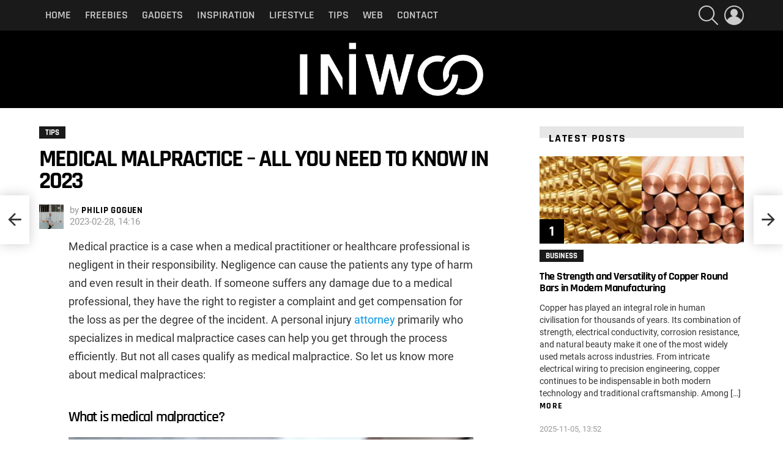

--- FILE ---
content_type: text/html; charset=UTF-8
request_url: https://iniwoo.net/tips/medical-malpractice-all-you-need-to-know/
body_size: 26482
content:
	<!DOCTYPE html>
<!--[if IE 8]>
<html class="no-js g1-off-outside lt-ie10 lt-ie9" id="ie8" lang="en-US"><![endif]-->
<!--[if IE 9]>
<html class="no-js g1-off-outside lt-ie10" id="ie9" lang="en-US"><![endif]-->
<!--[if !IE]><!-->
<html class="no-js g1-off-outside" lang="en-US"><!--<![endif]-->
<head><meta charset="UTF-8"/><script>if(navigator.userAgent.match(/MSIE|Internet Explorer/i)||navigator.userAgent.match(/Trident\/7\..*?rv:11/i)){var href=document.location.href;if(!href.match(/[?&]nowprocket/)){if(href.indexOf("?")==-1){if(href.indexOf("#")==-1){document.location.href=href+"?nowprocket=1"}else{document.location.href=href.replace("#","?nowprocket=1#")}}else{if(href.indexOf("#")==-1){document.location.href=href+"&nowprocket=1"}else{document.location.href=href.replace("#","&nowprocket=1#")}}}}</script><script>(()=>{class RocketLazyLoadScripts{constructor(){this.v="2.0.3",this.userEvents=["keydown","keyup","mousedown","mouseup","mousemove","mouseover","mouseenter","mouseout","mouseleave","touchmove","touchstart","touchend","touchcancel","wheel","click","dblclick","input","visibilitychange"],this.attributeEvents=["onblur","onclick","oncontextmenu","ondblclick","onfocus","onmousedown","onmouseenter","onmouseleave","onmousemove","onmouseout","onmouseover","onmouseup","onmousewheel","onscroll","onsubmit"]}async t(){this.i(),this.o(),/iP(ad|hone)/.test(navigator.userAgent)&&this.h(),this.u(),this.l(this),this.m(),this.k(this),this.p(this),this._(),await Promise.all([this.R(),this.L()]),this.lastBreath=Date.now(),this.S(this),this.P(),this.D(),this.O(),this.M(),await this.C(this.delayedScripts.normal),await this.C(this.delayedScripts.defer),await this.C(this.delayedScripts.async),this.F("domReady"),await this.T(),await this.j(),await this.I(),this.F("windowLoad"),await this.A(),window.dispatchEvent(new Event("rocket-allScriptsLoaded")),this.everythingLoaded=!0,this.lastTouchEnd&&await new Promise((t=>setTimeout(t,500-Date.now()+this.lastTouchEnd))),this.H(),this.F("all"),this.U(),this.W()}i(){this.CSPIssue=sessionStorage.getItem("rocketCSPIssue"),document.addEventListener("securitypolicyviolation",(t=>{this.CSPIssue||"script-src-elem"!==t.violatedDirective||"data"!==t.blockedURI||(this.CSPIssue=!0,sessionStorage.setItem("rocketCSPIssue",!0))}),{isRocket:!0})}o(){window.addEventListener("pageshow",(t=>{this.persisted=t.persisted,this.realWindowLoadedFired=!0}),{isRocket:!0}),window.addEventListener("pagehide",(()=>{this.onFirstUserAction=null}),{isRocket:!0})}h(){let t;function e(e){t=e}window.addEventListener("touchstart",e,{isRocket:!0}),window.addEventListener("touchend",(function i(o){Math.abs(o.changedTouches[0].pageX-t.changedTouches[0].pageX)<10&&Math.abs(o.changedTouches[0].pageY-t.changedTouches[0].pageY)<10&&o.timeStamp-t.timeStamp<200&&(o.target.dispatchEvent(new PointerEvent("click",{target:o.target,bubbles:!0,cancelable:!0,detail:1})),event.preventDefault(),window.removeEventListener("touchstart",e,{isRocket:!0}),window.removeEventListener("touchend",i,{isRocket:!0}))}),{isRocket:!0})}q(t){this.userActionTriggered||("mousemove"!==t.type||this.firstMousemoveIgnored?"keyup"===t.type||"mouseover"===t.type||"mouseout"===t.type||(this.userActionTriggered=!0,this.onFirstUserAction&&this.onFirstUserAction()):this.firstMousemoveIgnored=!0),"click"===t.type&&t.preventDefault(),this.savedUserEvents.length>0&&(t.stopPropagation(),t.stopImmediatePropagation()),"touchstart"===this.lastEvent&&"touchend"===t.type&&(this.lastTouchEnd=Date.now()),"click"===t.type&&(this.lastTouchEnd=0),this.lastEvent=t.type,this.savedUserEvents.push(t)}u(){this.savedUserEvents=[],this.userEventHandler=this.q.bind(this),this.userEvents.forEach((t=>window.addEventListener(t,this.userEventHandler,{passive:!1,isRocket:!0})))}U(){this.userEvents.forEach((t=>window.removeEventListener(t,this.userEventHandler,{passive:!1,isRocket:!0}))),this.savedUserEvents.forEach((t=>{t.target.dispatchEvent(new window[t.constructor.name](t.type,t))}))}m(){this.eventsMutationObserver=new MutationObserver((t=>{const e="return false";for(const i of t){if("attributes"===i.type){const t=i.target.getAttribute(i.attributeName);t&&t!==e&&(i.target.setAttribute("data-rocket-"+i.attributeName,t),i.target["rocket"+i.attributeName]=new Function("event",t),i.target.setAttribute(i.attributeName,e))}"childList"===i.type&&i.addedNodes.forEach((t=>{if(t.nodeType===Node.ELEMENT_NODE)for(const i of t.attributes)this.attributeEvents.includes(i.name)&&i.value&&""!==i.value&&(t.setAttribute("data-rocket-"+i.name,i.value),t["rocket"+i.name]=new Function("event",i.value),t.setAttribute(i.name,e))}))}})),this.eventsMutationObserver.observe(document,{subtree:!0,childList:!0,attributeFilter:this.attributeEvents})}H(){this.eventsMutationObserver.disconnect(),this.attributeEvents.forEach((t=>{document.querySelectorAll("[data-rocket-"+t+"]").forEach((e=>{e.setAttribute(t,e.getAttribute("data-rocket-"+t)),e.removeAttribute("data-rocket-"+t)}))}))}k(t){Object.defineProperty(HTMLElement.prototype,"onclick",{get(){return this.rocketonclick||null},set(e){this.rocketonclick=e,this.setAttribute(t.everythingLoaded?"onclick":"data-rocket-onclick","this.rocketonclick(event)")}})}S(t){function e(e,i){let o=e[i];e[i]=null,Object.defineProperty(e,i,{get:()=>o,set(s){t.everythingLoaded?o=s:e["rocket"+i]=o=s}})}e(document,"onreadystatechange"),e(window,"onload"),e(window,"onpageshow");try{Object.defineProperty(document,"readyState",{get:()=>t.rocketReadyState,set(e){t.rocketReadyState=e},configurable:!0}),document.readyState="loading"}catch(t){console.log("WPRocket DJE readyState conflict, bypassing")}}l(t){this.originalAddEventListener=EventTarget.prototype.addEventListener,this.originalRemoveEventListener=EventTarget.prototype.removeEventListener,this.savedEventListeners=[],EventTarget.prototype.addEventListener=function(e,i,o){o&&o.isRocket||!t.B(e,this)&&!t.userEvents.includes(e)||t.B(e,this)&&!t.userActionTriggered||e.startsWith("rocket-")||t.everythingLoaded?t.originalAddEventListener.call(this,e,i,o):t.savedEventListeners.push({target:this,remove:!1,type:e,func:i,options:o})},EventTarget.prototype.removeEventListener=function(e,i,o){o&&o.isRocket||!t.B(e,this)&&!t.userEvents.includes(e)||t.B(e,this)&&!t.userActionTriggered||e.startsWith("rocket-")||t.everythingLoaded?t.originalRemoveEventListener.call(this,e,i,o):t.savedEventListeners.push({target:this,remove:!0,type:e,func:i,options:o})}}F(t){"all"===t&&(EventTarget.prototype.addEventListener=this.originalAddEventListener,EventTarget.prototype.removeEventListener=this.originalRemoveEventListener),this.savedEventListeners=this.savedEventListeners.filter((e=>{let i=e.type,o=e.target||window;return"domReady"===t&&"DOMContentLoaded"!==i&&"readystatechange"!==i||("windowLoad"===t&&"load"!==i&&"readystatechange"!==i&&"pageshow"!==i||(this.B(i,o)&&(i="rocket-"+i),e.remove?o.removeEventListener(i,e.func,e.options):o.addEventListener(i,e.func,e.options),!1))}))}p(t){let e;function i(e){return t.everythingLoaded?e:e.split(" ").map((t=>"load"===t||t.startsWith("load.")?"rocket-jquery-load":t)).join(" ")}function o(o){function s(e){const s=o.fn[e];o.fn[e]=o.fn.init.prototype[e]=function(){return this[0]===window&&t.userActionTriggered&&("string"==typeof arguments[0]||arguments[0]instanceof String?arguments[0]=i(arguments[0]):"object"==typeof arguments[0]&&Object.keys(arguments[0]).forEach((t=>{const e=arguments[0][t];delete arguments[0][t],arguments[0][i(t)]=e}))),s.apply(this,arguments),this}}if(o&&o.fn&&!t.allJQueries.includes(o)){const e={DOMContentLoaded:[],"rocket-DOMContentLoaded":[]};for(const t in e)document.addEventListener(t,(()=>{e[t].forEach((t=>t()))}),{isRocket:!0});o.fn.ready=o.fn.init.prototype.ready=function(i){function s(){parseInt(o.fn.jquery)>2?setTimeout((()=>i.bind(document)(o))):i.bind(document)(o)}return t.realDomReadyFired?!t.userActionTriggered||t.fauxDomReadyFired?s():e["rocket-DOMContentLoaded"].push(s):e.DOMContentLoaded.push(s),o([])},s("on"),s("one"),s("off"),t.allJQueries.push(o)}e=o}t.allJQueries=[],o(window.jQuery),Object.defineProperty(window,"jQuery",{get:()=>e,set(t){o(t)}})}P(){const t=new Map;document.write=document.writeln=function(e){const i=document.currentScript,o=document.createRange(),s=i.parentElement;let n=t.get(i);void 0===n&&(n=i.nextSibling,t.set(i,n));const c=document.createDocumentFragment();o.setStart(c,0),c.appendChild(o.createContextualFragment(e)),s.insertBefore(c,n)}}async R(){return new Promise((t=>{this.userActionTriggered?t():this.onFirstUserAction=t}))}async L(){return new Promise((t=>{document.addEventListener("DOMContentLoaded",(()=>{this.realDomReadyFired=!0,t()}),{isRocket:!0})}))}async I(){return this.realWindowLoadedFired?Promise.resolve():new Promise((t=>{window.addEventListener("load",t,{isRocket:!0})}))}M(){this.pendingScripts=[];this.scriptsMutationObserver=new MutationObserver((t=>{for(const e of t)e.addedNodes.forEach((t=>{"SCRIPT"!==t.tagName||t.noModule||t.isWPRocket||this.pendingScripts.push({script:t,promise:new Promise((e=>{const i=()=>{const i=this.pendingScripts.findIndex((e=>e.script===t));i>=0&&this.pendingScripts.splice(i,1),e()};t.addEventListener("load",i,{isRocket:!0}),t.addEventListener("error",i,{isRocket:!0}),setTimeout(i,1e3)}))})}))})),this.scriptsMutationObserver.observe(document,{childList:!0,subtree:!0})}async j(){await this.J(),this.pendingScripts.length?(await this.pendingScripts[0].promise,await this.j()):this.scriptsMutationObserver.disconnect()}D(){this.delayedScripts={normal:[],async:[],defer:[]},document.querySelectorAll("script[type$=rocketlazyloadscript]").forEach((t=>{t.hasAttribute("data-rocket-src")?t.hasAttribute("async")&&!1!==t.async?this.delayedScripts.async.push(t):t.hasAttribute("defer")&&!1!==t.defer||"module"===t.getAttribute("data-rocket-type")?this.delayedScripts.defer.push(t):this.delayedScripts.normal.push(t):this.delayedScripts.normal.push(t)}))}async _(){await this.L();let t=[];document.querySelectorAll("script[type$=rocketlazyloadscript][data-rocket-src]").forEach((e=>{let i=e.getAttribute("data-rocket-src");if(i&&!i.startsWith("data:")){i.startsWith("//")&&(i=location.protocol+i);try{const o=new URL(i).origin;o!==location.origin&&t.push({src:o,crossOrigin:e.crossOrigin||"module"===e.getAttribute("data-rocket-type")})}catch(t){}}})),t=[...new Map(t.map((t=>[JSON.stringify(t),t]))).values()],this.N(t,"preconnect")}async $(t){if(await this.G(),!0!==t.noModule||!("noModule"in HTMLScriptElement.prototype))return new Promise((e=>{let i;function o(){(i||t).setAttribute("data-rocket-status","executed"),e()}try{if(navigator.userAgent.includes("Firefox/")||""===navigator.vendor||this.CSPIssue)i=document.createElement("script"),[...t.attributes].forEach((t=>{let e=t.nodeName;"type"!==e&&("data-rocket-type"===e&&(e="type"),"data-rocket-src"===e&&(e="src"),i.setAttribute(e,t.nodeValue))})),t.text&&(i.text=t.text),t.nonce&&(i.nonce=t.nonce),i.hasAttribute("src")?(i.addEventListener("load",o,{isRocket:!0}),i.addEventListener("error",(()=>{i.setAttribute("data-rocket-status","failed-network"),e()}),{isRocket:!0}),setTimeout((()=>{i.isConnected||e()}),1)):(i.text=t.text,o()),i.isWPRocket=!0,t.parentNode.replaceChild(i,t);else{const i=t.getAttribute("data-rocket-type"),s=t.getAttribute("data-rocket-src");i?(t.type=i,t.removeAttribute("data-rocket-type")):t.removeAttribute("type"),t.addEventListener("load",o,{isRocket:!0}),t.addEventListener("error",(i=>{this.CSPIssue&&i.target.src.startsWith("data:")?(console.log("WPRocket: CSP fallback activated"),t.removeAttribute("src"),this.$(t).then(e)):(t.setAttribute("data-rocket-status","failed-network"),e())}),{isRocket:!0}),s?(t.fetchPriority="high",t.removeAttribute("data-rocket-src"),t.src=s):t.src="data:text/javascript;base64,"+window.btoa(unescape(encodeURIComponent(t.text)))}}catch(i){t.setAttribute("data-rocket-status","failed-transform"),e()}}));t.setAttribute("data-rocket-status","skipped")}async C(t){const e=t.shift();return e?(e.isConnected&&await this.$(e),this.C(t)):Promise.resolve()}O(){this.N([...this.delayedScripts.normal,...this.delayedScripts.defer,...this.delayedScripts.async],"preload")}N(t,e){this.trash=this.trash||[];let i=!0;var o=document.createDocumentFragment();t.forEach((t=>{const s=t.getAttribute&&t.getAttribute("data-rocket-src")||t.src;if(s&&!s.startsWith("data:")){const n=document.createElement("link");n.href=s,n.rel=e,"preconnect"!==e&&(n.as="script",n.fetchPriority=i?"high":"low"),t.getAttribute&&"module"===t.getAttribute("data-rocket-type")&&(n.crossOrigin=!0),t.crossOrigin&&(n.crossOrigin=t.crossOrigin),t.integrity&&(n.integrity=t.integrity),t.nonce&&(n.nonce=t.nonce),o.appendChild(n),this.trash.push(n),i=!1}})),document.head.appendChild(o)}W(){this.trash.forEach((t=>t.remove()))}async T(){try{document.readyState="interactive"}catch(t){}this.fauxDomReadyFired=!0;try{await this.G(),document.dispatchEvent(new Event("rocket-readystatechange")),await this.G(),document.rocketonreadystatechange&&document.rocketonreadystatechange(),await this.G(),document.dispatchEvent(new Event("rocket-DOMContentLoaded")),await this.G(),window.dispatchEvent(new Event("rocket-DOMContentLoaded"))}catch(t){console.error(t)}}async A(){try{document.readyState="complete"}catch(t){}try{await this.G(),document.dispatchEvent(new Event("rocket-readystatechange")),await this.G(),document.rocketonreadystatechange&&document.rocketonreadystatechange(),await this.G(),window.dispatchEvent(new Event("rocket-load")),await this.G(),window.rocketonload&&window.rocketonload(),await this.G(),this.allJQueries.forEach((t=>t(window).trigger("rocket-jquery-load"))),await this.G();const t=new Event("rocket-pageshow");t.persisted=this.persisted,window.dispatchEvent(t),await this.G(),window.rocketonpageshow&&window.rocketonpageshow({persisted:this.persisted})}catch(t){console.error(t)}}async G(){Date.now()-this.lastBreath>45&&(await this.J(),this.lastBreath=Date.now())}async J(){return document.hidden?new Promise((t=>setTimeout(t))):new Promise((t=>requestAnimationFrame(t)))}B(t,e){return e===document&&"readystatechange"===t||(e===document&&"DOMContentLoaded"===t||(e===window&&"DOMContentLoaded"===t||(e===window&&"load"===t||e===window&&"pageshow"===t)))}static run(){(new RocketLazyLoadScripts).t()}}RocketLazyLoadScripts.run()})();</script>
	
	<link rel="profile" href="https://gmpg.org/xfn/11" />
	<link rel="pingback" href="https://iniwoo.net/xmlrpc.php"/>

	<meta name='robots' content='index, follow, max-image-preview:large, max-snippet:-1, max-video-preview:-1' />
	<style>img:is([sizes="auto" i], [sizes^="auto," i]) { contain-intrinsic-size: 3000px 1500px }</style>
	
<meta name="viewport" content="initial-scale=1.0, minimum-scale=1.0, height=device-height, width=device-width" />

	<!-- This site is optimized with the Yoast SEO plugin v26.4 - https://yoast.com/wordpress/plugins/seo/ -->
	<title>Medical Malpractice - All You Need to Know in 2023 - Iniwoo.net</title><link rel="preload" data-rocket-preload as="image" href="" fetchpriority="high">
	<link rel="canonical" href="https://iniwoo.net/tips/medical-malpractice-all-you-need-to-know/" />
	<meta property="og:locale" content="en_US" />
	<meta property="og:type" content="article" />
	<meta property="og:title" content="Medical Malpractice - All You Need to Know in 2023 - Iniwoo.net" />
	<meta property="og:description" content="Medical practice is a case when a medical practitioner or healthcare professional is negligent in their responsibility. Negligence can cause the patients any type of harm and even result in their death. If someone suffers any damage due to a medical professional, they have the right to register a complaint and get compensation for the [&hellip;] More" />
	<meta property="og:url" content="https://iniwoo.net/tips/medical-malpractice-all-you-need-to-know/" />
	<meta property="og:site_name" content="Iniwoo.net" />
	<meta property="article:publisher" content="https://www.facebook.com/iniwoonet/" />
	<meta property="article:published_time" content="2023-02-28T12:16:14+00:00" />
	<meta property="og:image" content="https://iniwoo.net/wp-content/uploads/2023/02/Medical-Malpractice.jpg" />
	<meta property="og:image:width" content="900" />
	<meta property="og:image:height" content="506" />
	<meta property="og:image:type" content="image/jpeg" />
	<meta name="author" content="Philip Goguen" />
	<meta name="twitter:card" content="summary_large_image" />
	<meta name="twitter:creator" content="@iniwoonet" />
	<meta name="twitter:site" content="@iniwoonet" />
	<meta name="twitter:label1" content="Written by" />
	<meta name="twitter:data1" content="Philip Goguen" />
	<meta name="twitter:label2" content="Est. reading time" />
	<meta name="twitter:data2" content="3 minutes" />
	<script type="application/ld+json" class="yoast-schema-graph">{"@context":"https://schema.org","@graph":[{"@type":"WebPage","@id":"https://iniwoo.net/tips/medical-malpractice-all-you-need-to-know/","url":"https://iniwoo.net/tips/medical-malpractice-all-you-need-to-know/","name":"Medical Malpractice - All You Need to Know in 2023 - Iniwoo.net","isPartOf":{"@id":"https://iniwoo.net/#website"},"primaryImageOfPage":{"@id":"https://iniwoo.net/tips/medical-malpractice-all-you-need-to-know/#primaryimage"},"image":{"@id":"https://iniwoo.net/tips/medical-malpractice-all-you-need-to-know/#primaryimage"},"thumbnailUrl":"https://iniwoo.net/wp-content/uploads/2023/02/Medical-Malpractice.jpg","datePublished":"2023-02-28T12:16:14+00:00","author":{"@id":"https://iniwoo.net/#/schema/person/28f2650326446b2fa80b5bae94692ca4"},"breadcrumb":{"@id":"https://iniwoo.net/tips/medical-malpractice-all-you-need-to-know/#breadcrumb"},"inLanguage":"en-US","potentialAction":[{"@type":"ReadAction","target":["https://iniwoo.net/tips/medical-malpractice-all-you-need-to-know/"]}]},{"@type":"ImageObject","inLanguage":"en-US","@id":"https://iniwoo.net/tips/medical-malpractice-all-you-need-to-know/#primaryimage","url":"https://iniwoo.net/wp-content/uploads/2023/02/Medical-Malpractice.jpg","contentUrl":"https://iniwoo.net/wp-content/uploads/2023/02/Medical-Malpractice.jpg","width":900,"height":506,"caption":"Source: forbes.com"},{"@type":"BreadcrumbList","@id":"https://iniwoo.net/tips/medical-malpractice-all-you-need-to-know/#breadcrumb","itemListElement":[{"@type":"ListItem","position":1,"name":"Home","item":"https://iniwoo.net/"},{"@type":"ListItem","position":2,"name":"Medical Malpractice &#8211; All You Need to Know in 2023"}]},{"@type":"WebSite","@id":"https://iniwoo.net/#website","url":"https://iniwoo.net/","name":"Iniwoo.net","description":"Best Magazine 2023","potentialAction":[{"@type":"SearchAction","target":{"@type":"EntryPoint","urlTemplate":"https://iniwoo.net/?s={search_term_string}"},"query-input":{"@type":"PropertyValueSpecification","valueRequired":true,"valueName":"search_term_string"}}],"inLanguage":"en-US"},{"@type":"Person","@id":"https://iniwoo.net/#/schema/person/28f2650326446b2fa80b5bae94692ca4","name":"Philip Goguen","image":{"@type":"ImageObject","inLanguage":"en-US","@id":"https://iniwoo.net/#/schema/person/image/","url":"https://iniwoo.net/wp-content/uploads/2020/06/Philip-110x110.jpg","contentUrl":"https://iniwoo.net/wp-content/uploads/2020/06/Philip-110x110.jpg","caption":"Philip Goguen"},"url":"https://iniwoo.net/author/philip-goguen/"}]}</script>
	<!-- / Yoast SEO plugin. -->




<link rel="alternate" type="application/rss+xml" title="Iniwoo.net &raquo; Feed" href="https://iniwoo.net/feed/" />
<link rel="alternate" type="application/rss+xml" title="Iniwoo.net &raquo; Comments Feed" href="https://iniwoo.net/comments/feed/" />
<link rel="alternate" type="application/rss+xml" title="Iniwoo.net &raquo; Medical Malpractice &#8211; All You Need to Know in 2023 Comments Feed" href="https://iniwoo.net/tips/medical-malpractice-all-you-need-to-know/feed/" />
<style id='wp-emoji-styles-inline-css' type='text/css'>

	img.wp-smiley, img.emoji {
		display: inline !important;
		border: none !important;
		box-shadow: none !important;
		height: 1em !important;
		width: 1em !important;
		margin: 0 0.07em !important;
		vertical-align: -0.1em !important;
		background: none !important;
		padding: 0 !important;
	}
</style>
<style id='classic-theme-styles-inline-css' type='text/css'>
/*! This file is auto-generated */
.wp-block-button__link{color:#fff;background-color:#32373c;border-radius:9999px;box-shadow:none;text-decoration:none;padding:calc(.667em + 2px) calc(1.333em + 2px);font-size:1.125em}.wp-block-file__button{background:#32373c;color:#fff;text-decoration:none}
</style>
<style id='global-styles-inline-css' type='text/css'>
:root{--wp--preset--aspect-ratio--square: 1;--wp--preset--aspect-ratio--4-3: 4/3;--wp--preset--aspect-ratio--3-4: 3/4;--wp--preset--aspect-ratio--3-2: 3/2;--wp--preset--aspect-ratio--2-3: 2/3;--wp--preset--aspect-ratio--16-9: 16/9;--wp--preset--aspect-ratio--9-16: 9/16;--wp--preset--color--black: #000000;--wp--preset--color--cyan-bluish-gray: #abb8c3;--wp--preset--color--white: #ffffff;--wp--preset--color--pale-pink: #f78da7;--wp--preset--color--vivid-red: #cf2e2e;--wp--preset--color--luminous-vivid-orange: #ff6900;--wp--preset--color--luminous-vivid-amber: #fcb900;--wp--preset--color--light-green-cyan: #7bdcb5;--wp--preset--color--vivid-green-cyan: #00d084;--wp--preset--color--pale-cyan-blue: #8ed1fc;--wp--preset--color--vivid-cyan-blue: #0693e3;--wp--preset--color--vivid-purple: #9b51e0;--wp--preset--gradient--vivid-cyan-blue-to-vivid-purple: linear-gradient(135deg,rgba(6,147,227,1) 0%,rgb(155,81,224) 100%);--wp--preset--gradient--light-green-cyan-to-vivid-green-cyan: linear-gradient(135deg,rgb(122,220,180) 0%,rgb(0,208,130) 100%);--wp--preset--gradient--luminous-vivid-amber-to-luminous-vivid-orange: linear-gradient(135deg,rgba(252,185,0,1) 0%,rgba(255,105,0,1) 100%);--wp--preset--gradient--luminous-vivid-orange-to-vivid-red: linear-gradient(135deg,rgba(255,105,0,1) 0%,rgb(207,46,46) 100%);--wp--preset--gradient--very-light-gray-to-cyan-bluish-gray: linear-gradient(135deg,rgb(238,238,238) 0%,rgb(169,184,195) 100%);--wp--preset--gradient--cool-to-warm-spectrum: linear-gradient(135deg,rgb(74,234,220) 0%,rgb(151,120,209) 20%,rgb(207,42,186) 40%,rgb(238,44,130) 60%,rgb(251,105,98) 80%,rgb(254,248,76) 100%);--wp--preset--gradient--blush-light-purple: linear-gradient(135deg,rgb(255,206,236) 0%,rgb(152,150,240) 100%);--wp--preset--gradient--blush-bordeaux: linear-gradient(135deg,rgb(254,205,165) 0%,rgb(254,45,45) 50%,rgb(107,0,62) 100%);--wp--preset--gradient--luminous-dusk: linear-gradient(135deg,rgb(255,203,112) 0%,rgb(199,81,192) 50%,rgb(65,88,208) 100%);--wp--preset--gradient--pale-ocean: linear-gradient(135deg,rgb(255,245,203) 0%,rgb(182,227,212) 50%,rgb(51,167,181) 100%);--wp--preset--gradient--electric-grass: linear-gradient(135deg,rgb(202,248,128) 0%,rgb(113,206,126) 100%);--wp--preset--gradient--midnight: linear-gradient(135deg,rgb(2,3,129) 0%,rgb(40,116,252) 100%);--wp--preset--font-size--small: 13px;--wp--preset--font-size--medium: 20px;--wp--preset--font-size--large: 36px;--wp--preset--font-size--x-large: 42px;--wp--preset--spacing--20: 0.44rem;--wp--preset--spacing--30: 0.67rem;--wp--preset--spacing--40: 1rem;--wp--preset--spacing--50: 1.5rem;--wp--preset--spacing--60: 2.25rem;--wp--preset--spacing--70: 3.38rem;--wp--preset--spacing--80: 5.06rem;--wp--preset--shadow--natural: 6px 6px 9px rgba(0, 0, 0, 0.2);--wp--preset--shadow--deep: 12px 12px 50px rgba(0, 0, 0, 0.4);--wp--preset--shadow--sharp: 6px 6px 0px rgba(0, 0, 0, 0.2);--wp--preset--shadow--outlined: 6px 6px 0px -3px rgba(255, 255, 255, 1), 6px 6px rgba(0, 0, 0, 1);--wp--preset--shadow--crisp: 6px 6px 0px rgba(0, 0, 0, 1);}:where(.is-layout-flex){gap: 0.5em;}:where(.is-layout-grid){gap: 0.5em;}body .is-layout-flex{display: flex;}.is-layout-flex{flex-wrap: wrap;align-items: center;}.is-layout-flex > :is(*, div){margin: 0;}body .is-layout-grid{display: grid;}.is-layout-grid > :is(*, div){margin: 0;}:where(.wp-block-columns.is-layout-flex){gap: 2em;}:where(.wp-block-columns.is-layout-grid){gap: 2em;}:where(.wp-block-post-template.is-layout-flex){gap: 1.25em;}:where(.wp-block-post-template.is-layout-grid){gap: 1.25em;}.has-black-color{color: var(--wp--preset--color--black) !important;}.has-cyan-bluish-gray-color{color: var(--wp--preset--color--cyan-bluish-gray) !important;}.has-white-color{color: var(--wp--preset--color--white) !important;}.has-pale-pink-color{color: var(--wp--preset--color--pale-pink) !important;}.has-vivid-red-color{color: var(--wp--preset--color--vivid-red) !important;}.has-luminous-vivid-orange-color{color: var(--wp--preset--color--luminous-vivid-orange) !important;}.has-luminous-vivid-amber-color{color: var(--wp--preset--color--luminous-vivid-amber) !important;}.has-light-green-cyan-color{color: var(--wp--preset--color--light-green-cyan) !important;}.has-vivid-green-cyan-color{color: var(--wp--preset--color--vivid-green-cyan) !important;}.has-pale-cyan-blue-color{color: var(--wp--preset--color--pale-cyan-blue) !important;}.has-vivid-cyan-blue-color{color: var(--wp--preset--color--vivid-cyan-blue) !important;}.has-vivid-purple-color{color: var(--wp--preset--color--vivid-purple) !important;}.has-black-background-color{background-color: var(--wp--preset--color--black) !important;}.has-cyan-bluish-gray-background-color{background-color: var(--wp--preset--color--cyan-bluish-gray) !important;}.has-white-background-color{background-color: var(--wp--preset--color--white) !important;}.has-pale-pink-background-color{background-color: var(--wp--preset--color--pale-pink) !important;}.has-vivid-red-background-color{background-color: var(--wp--preset--color--vivid-red) !important;}.has-luminous-vivid-orange-background-color{background-color: var(--wp--preset--color--luminous-vivid-orange) !important;}.has-luminous-vivid-amber-background-color{background-color: var(--wp--preset--color--luminous-vivid-amber) !important;}.has-light-green-cyan-background-color{background-color: var(--wp--preset--color--light-green-cyan) !important;}.has-vivid-green-cyan-background-color{background-color: var(--wp--preset--color--vivid-green-cyan) !important;}.has-pale-cyan-blue-background-color{background-color: var(--wp--preset--color--pale-cyan-blue) !important;}.has-vivid-cyan-blue-background-color{background-color: var(--wp--preset--color--vivid-cyan-blue) !important;}.has-vivid-purple-background-color{background-color: var(--wp--preset--color--vivid-purple) !important;}.has-black-border-color{border-color: var(--wp--preset--color--black) !important;}.has-cyan-bluish-gray-border-color{border-color: var(--wp--preset--color--cyan-bluish-gray) !important;}.has-white-border-color{border-color: var(--wp--preset--color--white) !important;}.has-pale-pink-border-color{border-color: var(--wp--preset--color--pale-pink) !important;}.has-vivid-red-border-color{border-color: var(--wp--preset--color--vivid-red) !important;}.has-luminous-vivid-orange-border-color{border-color: var(--wp--preset--color--luminous-vivid-orange) !important;}.has-luminous-vivid-amber-border-color{border-color: var(--wp--preset--color--luminous-vivid-amber) !important;}.has-light-green-cyan-border-color{border-color: var(--wp--preset--color--light-green-cyan) !important;}.has-vivid-green-cyan-border-color{border-color: var(--wp--preset--color--vivid-green-cyan) !important;}.has-pale-cyan-blue-border-color{border-color: var(--wp--preset--color--pale-cyan-blue) !important;}.has-vivid-cyan-blue-border-color{border-color: var(--wp--preset--color--vivid-cyan-blue) !important;}.has-vivid-purple-border-color{border-color: var(--wp--preset--color--vivid-purple) !important;}.has-vivid-cyan-blue-to-vivid-purple-gradient-background{background: var(--wp--preset--gradient--vivid-cyan-blue-to-vivid-purple) !important;}.has-light-green-cyan-to-vivid-green-cyan-gradient-background{background: var(--wp--preset--gradient--light-green-cyan-to-vivid-green-cyan) !important;}.has-luminous-vivid-amber-to-luminous-vivid-orange-gradient-background{background: var(--wp--preset--gradient--luminous-vivid-amber-to-luminous-vivid-orange) !important;}.has-luminous-vivid-orange-to-vivid-red-gradient-background{background: var(--wp--preset--gradient--luminous-vivid-orange-to-vivid-red) !important;}.has-very-light-gray-to-cyan-bluish-gray-gradient-background{background: var(--wp--preset--gradient--very-light-gray-to-cyan-bluish-gray) !important;}.has-cool-to-warm-spectrum-gradient-background{background: var(--wp--preset--gradient--cool-to-warm-spectrum) !important;}.has-blush-light-purple-gradient-background{background: var(--wp--preset--gradient--blush-light-purple) !important;}.has-blush-bordeaux-gradient-background{background: var(--wp--preset--gradient--blush-bordeaux) !important;}.has-luminous-dusk-gradient-background{background: var(--wp--preset--gradient--luminous-dusk) !important;}.has-pale-ocean-gradient-background{background: var(--wp--preset--gradient--pale-ocean) !important;}.has-electric-grass-gradient-background{background: var(--wp--preset--gradient--electric-grass) !important;}.has-midnight-gradient-background{background: var(--wp--preset--gradient--midnight) !important;}.has-small-font-size{font-size: var(--wp--preset--font-size--small) !important;}.has-medium-font-size{font-size: var(--wp--preset--font-size--medium) !important;}.has-large-font-size{font-size: var(--wp--preset--font-size--large) !important;}.has-x-large-font-size{font-size: var(--wp--preset--font-size--x-large) !important;}
:where(.wp-block-post-template.is-layout-flex){gap: 1.25em;}:where(.wp-block-post-template.is-layout-grid){gap: 1.25em;}
:where(.wp-block-columns.is-layout-flex){gap: 2em;}:where(.wp-block-columns.is-layout-grid){gap: 2em;}
:root :where(.wp-block-pullquote){font-size: 1.5em;line-height: 1.6;}
</style>
<link data-minify="1" rel='stylesheet' id='c4wp-public-css' href='https://iniwoo.net/wp-content/cache/min/1/wp-content/plugins/wp-captcha/assets/css/c4wp-public.css?ver=1695282261' type='text/css' media='all' />
<link data-minify="1" rel='stylesheet' id='ppress-frontend-css' href='https://iniwoo.net/wp-content/cache/min/1/wp-content/plugins/wp-user-avatar/assets/css/frontend.min.css?ver=1695282261' type='text/css' media='all' />
<link rel='stylesheet' id='ppress-flatpickr-css' href='https://iniwoo.net/wp-content/plugins/wp-user-avatar/assets/flatpickr/flatpickr.min.css?ver=4.16.7' type='text/css' media='all' />
<link rel='stylesheet' id='ppress-select2-css' href='https://iniwoo.net/wp-content/plugins/wp-user-avatar/assets/select2/select2.min.css?ver=6.8.3' type='text/css' media='all' />
<link rel='stylesheet' id='g1-main-css' href='https://iniwoo.net/wp-content/themes/bimber/css/9.2.5/styles/hardcore/all-light.min.css?ver=9.2.5' type='text/css' media='all' />
<link rel='stylesheet' id='bimber-single-css' href='https://iniwoo.net/wp-content/themes/bimber/css/9.2.5/styles/hardcore/single-light.min.css?ver=9.2.5' type='text/css' media='all' />
<link rel='stylesheet' id='bimber-comments-css' href='https://iniwoo.net/wp-content/themes/bimber/css/9.2.5/styles/hardcore/comments-light.min.css?ver=9.2.5' type='text/css' media='all' />
<link data-minify="1" rel='stylesheet' id='bimber-google-fonts-css' href='https://iniwoo.net/wp-content/cache/min/1/wp-content/uploads/omgf/bimber-google-fonts/bimber-google-fonts.css?ver=1695282261' type='text/css' media='all' />
<link data-minify="1" rel='stylesheet' id='bimber-dynamic-style-css' href='https://iniwoo.net/wp-content/cache/min/1/wp-content/uploads/dynamic-style-1695282382.css?ver=1695282382' type='text/css' media='all' />
<link rel='stylesheet' id='bimber-mashshare-css' href='https://iniwoo.net/wp-content/themes/bimber/css/9.2.5/styles/hardcore/mashshare-light.min.css?ver=9.2.5' type='text/css' media='all' />
<style id='rocket-lazyload-inline-css' type='text/css'>
.rll-youtube-player{position:relative;padding-bottom:56.23%;height:0;overflow:hidden;max-width:100%;}.rll-youtube-player:focus-within{outline: 2px solid currentColor;outline-offset: 5px;}.rll-youtube-player iframe{position:absolute;top:0;left:0;width:100%;height:100%;z-index:100;background:0 0}.rll-youtube-player img{bottom:0;display:block;left:0;margin:auto;max-width:100%;width:100%;position:absolute;right:0;top:0;border:none;height:auto;-webkit-transition:.4s all;-moz-transition:.4s all;transition:.4s all}.rll-youtube-player img:hover{-webkit-filter:brightness(75%)}.rll-youtube-player .play{height:100%;width:100%;left:0;top:0;position:absolute;background:url(https://iniwoo.net/wp-content/plugins/wp-rocket/assets/img/youtube.png) no-repeat center;background-color: transparent !important;cursor:pointer;border:none;}.wp-embed-responsive .wp-has-aspect-ratio .rll-youtube-player{position:absolute;padding-bottom:0;width:100%;height:100%;top:0;bottom:0;left:0;right:0}
</style>
<script type="rocketlazyloadscript" data-rocket-type="text/javascript" data-rocket-src="https://iniwoo.net/wp-includes/js/jquery/jquery.min.js?ver=3.7.1" id="jquery-core-js" data-rocket-defer defer></script>
<script type="rocketlazyloadscript" data-rocket-type="text/javascript" data-rocket-src="https://iniwoo.net/wp-includes/js/jquery/jquery-migrate.min.js?ver=3.4.1" id="jquery-migrate-js" data-rocket-defer defer></script>
<script type="rocketlazyloadscript" data-minify="1" data-rocket-type="text/javascript" data-rocket-src="https://iniwoo.net/wp-content/cache/min/1/wp-content/plugins/stop-user-enumeration/frontend/js/frontend.js?ver=1689076592" id="stop-user-enumeration-js" defer="defer" data-wp-strategy="defer"></script>
<script type="rocketlazyloadscript" data-minify="1" data-rocket-type="text/javascript" data-rocket-src="https://iniwoo.net/wp-content/cache/min/1/wp-content/plugins/wp-captcha/assets/js/c4wp-public.js?ver=1689076592" id="c4wp-public-js" data-rocket-defer defer></script>
<script type="rocketlazyloadscript" data-rocket-type="text/javascript" data-rocket-src="https://iniwoo.net/wp-content/plugins/wp-user-avatar/assets/flatpickr/flatpickr.min.js?ver=4.16.7" id="ppress-flatpickr-js" data-rocket-defer defer></script>
<script type="rocketlazyloadscript" data-rocket-type="text/javascript" data-rocket-src="https://iniwoo.net/wp-content/plugins/wp-user-avatar/assets/select2/select2.min.js?ver=4.16.7" id="ppress-select2-js" data-rocket-defer defer></script>
<script type="rocketlazyloadscript" data-rocket-type="text/javascript" data-rocket-src="https://iniwoo.net/wp-content/themes/bimber/js/modernizr/modernizr-custom.min.js?ver=3.3.0" id="modernizr-js" data-rocket-defer defer></script>
<link rel="https://api.w.org/" href="https://iniwoo.net/wp-json/" /><link rel="alternate" title="JSON" type="application/json" href="https://iniwoo.net/wp-json/wp/v2/posts/15030" /><link rel="EditURI" type="application/rsd+xml" title="RSD" href="https://iniwoo.net/xmlrpc.php?rsd" />
<link rel='shortlink' href='https://iniwoo.net/?p=15030' />
<link rel="alternate" title="oEmbed (JSON)" type="application/json+oembed" href="https://iniwoo.net/wp-json/oembed/1.0/embed?url=https%3A%2F%2Finiwoo.net%2Ftips%2Fmedical-malpractice-all-you-need-to-know%2F" />
<link rel="alternate" title="oEmbed (XML)" type="text/xml+oembed" href="https://iniwoo.net/wp-json/oembed/1.0/embed?url=https%3A%2F%2Finiwoo.net%2Ftips%2Fmedical-malpractice-all-you-need-to-know%2F&#038;format=xml" />
<!-- Google tag (gtag.js) -->
<script type="rocketlazyloadscript" async data-rocket-src="https://www.googletagmanager.com/gtag/js?id=G-HCKBZK698L"></script>
<script type="rocketlazyloadscript">
  window.dataLayer = window.dataLayer || [];
  function gtag(){dataLayer.push(arguments);}
  gtag('js', new Date());

  gtag('config', 'G-HCKBZK698L');
</script>
	<style>
	@font-face {
		font-family: "bimber";
							src:url("https://iniwoo.net/wp-content/themes/bimber/css/9.2.5/bimber/fonts/bimber.eot");
			src:url("https://iniwoo.net/wp-content/themes/bimber/css/9.2.5/bimber/fonts/bimber.eot?#iefix") format("embedded-opentype"),
			url("https://iniwoo.net/wp-content/themes/bimber/css/9.2.5/bimber/fonts/bimber.woff") format("woff"),
			url("https://iniwoo.net/wp-content/themes/bimber/css/9.2.5/bimber/fonts/bimber.ttf") format("truetype"),
			url("https://iniwoo.net/wp-content/themes/bimber/css/9.2.5/bimber/fonts/bimber.svg#bimber") format("svg");
				font-weight: normal;
		font-style: normal;
		font-display: block;
	}
	</style>
	<link rel="icon" href="https://iniwoo.net/wp-content/uploads/2018/05/cropped-ini-32x32.png" sizes="32x32" />
<link rel="icon" href="https://iniwoo.net/wp-content/uploads/2018/05/cropped-ini-192x192.png" sizes="192x192" />
<link rel="apple-touch-icon" href="https://iniwoo.net/wp-content/uploads/2018/05/cropped-ini-180x180.png" />
<meta name="msapplication-TileImage" content="https://iniwoo.net/wp-content/uploads/2018/05/cropped-ini-270x270.png" />
	<script type="rocketlazyloadscript">if("undefined"!=typeof localStorage){var nsfwItemId=document.getElementsByName("g1:nsfw-item-id");nsfwItemId=nsfwItemId.length>0?nsfwItemId[0].getAttribute("content"):"g1_nsfw_off",window.g1SwitchNSFW=function(e){e?(localStorage.setItem(nsfwItemId,1),document.documentElement.classList.add("g1-nsfw-off")):(localStorage.removeItem(nsfwItemId),document.documentElement.classList.remove("g1-nsfw-off"))};try{var nsfwmode=localStorage.getItem(nsfwItemId);window.g1SwitchNSFW(nsfwmode)}catch(e){}}</script>
	<noscript><style id="rocket-lazyload-nojs-css">.rll-youtube-player, [data-lazy-src]{display:none !important;}</style></noscript><style id="rocket-lazyrender-inline-css">[data-wpr-lazyrender] {content-visibility: auto;}</style><meta name="generator" content="WP Rocket 3.19.0.1" data-wpr-features="wpr_delay_js wpr_defer_js wpr_minify_js wpr_lazyload_iframes wpr_automatic_lazy_rendering wpr_oci wpr_minify_css wpr_preload_links wpr_desktop" /></head>

<body class="wp-singular post-template-default single single-post postid-15030 single-format-standard wp-embed-responsive wp-theme-bimber g1-layout-stretched g1-hoverable g1-has-mobile-logo g1-sidebar-normal" itemscope="" itemtype="http://schema.org/WebPage" >

<div  class="g1-body-inner">

	<div  id="page">
		

		

					<div  class="g1-row g1-row-layout-page g1-hb-row g1-hb-row-normal g1-hb-row-a g1-hb-row-1 g1-hb-boxed g1-hb-sticky-off g1-hb-shadow-off">
			<div class="g1-row-inner">
				<div class="g1-column g1-dropable">
											<div class="g1-bin-1 g1-bin-grow-off">
							<div class="g1-bin g1-bin-align-left">
															</div>
						</div>
											<div class="g1-bin-2 g1-bin-grow-off">
							<div class="g1-bin g1-bin-align-center">
															</div>
						</div>
											<div class="g1-bin-3 g1-bin-grow-off">
							<div class="g1-bin g1-bin-align-right">
															</div>
						</div>
									</div>
			</div>
			<div class="g1-row-background"></div>
		</div>
			<div  class="g1-row g1-row-layout-page g1-hb-row g1-hb-row-normal g1-hb-row-b g1-hb-row-2 g1-hb-boxed g1-hb-sticky-off g1-hb-shadow-off">
			<div class="g1-row-inner">
				<div class="g1-column g1-dropable">
											<div class="g1-bin-1 g1-bin-grow-off">
							<div class="g1-bin g1-bin-align-left">
																	<!-- BEGIN .g1-primary-nav -->
<nav id="g1-primary-nav" class="g1-primary-nav"><ul id="g1-primary-nav-menu" class="g1-primary-nav-menu g1-menu-h"><li id="menu-item-11203" class="menu-item menu-item-type-custom menu-item-object-custom menu-item-home menu-item-g1-standard menu-item-11203"><a href="https://iniwoo.net/" data-ps2id-api="true">Home</a></li>
<li id="menu-item-11194" class="menu-item menu-item-type-taxonomy menu-item-object-category menu-item-g1-standard menu-item-11194"><a href="https://iniwoo.net/category/freebies/" data-ps2id-api="true">Freebies</a></li>
<li id="menu-item-11195" class="menu-item menu-item-type-taxonomy menu-item-object-category menu-item-g1-standard menu-item-11195"><a href="https://iniwoo.net/category/gadgets/" data-ps2id-api="true">Gadgets</a></li>
<li id="menu-item-11196" class="menu-item menu-item-type-taxonomy menu-item-object-category menu-item-g1-standard menu-item-11196"><a href="https://iniwoo.net/category/inspiration/" data-ps2id-api="true">Inspiration</a></li>
<li id="menu-item-11197" class="menu-item menu-item-type-taxonomy menu-item-object-category menu-item-g1-standard menu-item-11197"><a href="https://iniwoo.net/category/lifestyle/" data-ps2id-api="true">Lifestyle</a></li>
<li id="menu-item-11199" class="menu-item menu-item-type-taxonomy menu-item-object-category current-post-ancestor current-menu-parent current-post-parent menu-item-g1-standard menu-item-11199"><a href="https://iniwoo.net/category/tips/" data-ps2id-api="true">Tips</a></li>
<li id="menu-item-11201" class="menu-item menu-item-type-taxonomy menu-item-object-category menu-item-g1-standard menu-item-11201"><a href="https://iniwoo.net/category/web/" data-ps2id-api="true">Web</a></li>
<li id="menu-item-15593" class="menu-item menu-item-type-post_type menu-item-object-page menu-item-g1-standard menu-item-15593"><a href="https://iniwoo.net/contact/" data-ps2id-api="true">Contact</a></li>
</ul></nav><!-- END .g1-primary-nav -->
															</div>
						</div>
											<div class="g1-bin-2 g1-bin-grow-off">
							<div class="g1-bin g1-bin-align-center">
															</div>
						</div>
											<div class="g1-bin-3 g1-bin-grow-off">
							<div class="g1-bin g1-bin-align-right">
																																			<div class="g1-drop g1-drop-with-anim g1-drop-before g1-drop-the-search  g1-drop-l g1-drop-icon ">
		<a class="g1-drop-toggle" href="https://iniwoo.net/?s=">
			<span class="g1-drop-toggle-icon"></span><span class="g1-drop-toggle-text">Search</span>
			<span class="g1-drop-toggle-arrow"></span>
		</a>
		<div class="g1-drop-content">
			

<div role="search" class="search-form-wrapper">
	<form method="get"
	      class="g1-searchform-tpl-default search-form"
	      action="https://iniwoo.net/">
		<label>
			<span class="screen-reader-text">Search for:</span>
			<input type="search" class="search-field"
			       placeholder="Search &hellip;"
			       value="" name="s"
			       title="Search for:" />
		</label>
		<button class="search-submit">Search</button>
	</form>

	</div>
		</div>
	</div>
																	<nav class="g1-drop g1-drop-with-anim g1-drop-before g1-drop-the-user  g1-drop-l g1-drop-icon ">


	<a class="g1-drop-toggle snax-login-required" href="https://iniwoo.net/wp-login.php">
		<span class="g1-drop-toggle-icon"></span><span class="g1-drop-toggle-text">Login</span>
		<span class="g1-drop-toggle-arrow"></span>
	</a>

	
	
	</nav>
																																																	</div>
						</div>
									</div>
			</div>
			<div class="g1-row-background"></div>
		</div>
			<div  class="g1-row g1-row-layout-page g1-hb-row g1-hb-row-normal g1-hb-row-c g1-hb-row-3 g1-hb-boxed g1-hb-sticky-off g1-hb-shadow-off">
			<div class="g1-row-inner">
				<div class="g1-column g1-dropable">
											<div class="g1-bin-1 g1-bin-grow-off">
							<div class="g1-bin g1-bin-align-left">
															</div>
						</div>
											<div class="g1-bin-2 g1-bin-grow-on">
							<div class="g1-bin g1-bin-align-center">
																	<div class="g1-id g1-id-desktop">
			<p class="g1-mega g1-mega-1st site-title">
	
			<a class="g1-logo-wrapper"
			   href="https://iniwoo.net/" rel="home">
									<picture class="g1-logo g1-logo-default">
						<source media="(min-width: 1025px)" srcset="https://iniwoo.net/wp-content/uploads/2018/05/iniwoo.png 2x,https://iniwoo.net/wp-content/uploads/2018/05/iniwoo.png 1x">
						<source media="(max-width: 1024px)" srcset="data:image/svg+xml,%3Csvg%20xmlns%3D%27http%3A%2F%2Fwww.w3.org%2F2000%2Fsvg%27%20viewBox%3D%270%200%20300%200%27%2F%3E">
						<img
							src="https://iniwoo.net/wp-content/uploads/2018/05/iniwoo.png"
							width="300"
							height="0"
							alt="Iniwoo.net" />
					</picture>

												</a>

			</p>
	
    
	</div>															</div>
						</div>
											<div class="g1-bin-3 g1-bin-grow-off">
							<div class="g1-bin g1-bin-align-right">
															</div>
						</div>
									</div>
			</div>
			<div class="g1-row-background"></div>
		</div>
				<div  class="g1-row g1-row-layout-page g1-hb-row g1-hb-row-mobile g1-hb-row-a g1-hb-row-1 g1-hb-boxed g1-hb-sticky-off g1-hb-shadow-off">
			<div class="g1-row-inner">
				<div class="g1-column g1-dropable">
											<div class="g1-bin-1 g1-bin-grow-off">
							<div class="g1-bin g1-bin-align-left">
															</div>
						</div>
											<div class="g1-bin-2 g1-bin-grow-off">
							<div class="g1-bin g1-bin-align-center">
															</div>
						</div>
											<div class="g1-bin-3 g1-bin-grow-off">
							<div class="g1-bin g1-bin-align-right">
															</div>
						</div>
									</div>
			</div>
			<div class="g1-row-background"></div>
		</div>
			<div  class="g1-row g1-row-layout-page g1-hb-row g1-hb-row-mobile g1-hb-row-b g1-hb-row-2 g1-hb-boxed g1-hb-sticky-off g1-hb-shadow-off">
			<div class="g1-row-inner">
				<div class="g1-column g1-dropable">
											<div class="g1-bin-1 g1-bin-grow-off">
							<div class="g1-bin g1-bin-align-left">
																		<a class="g1-hamburger g1-hamburger-show  " href="#">
		<span class="g1-hamburger-icon"></span>
			<span class="g1-hamburger-label
						">Menu</span>
	</a>
															</div>
						</div>
											<div class="g1-bin-2 g1-bin-grow-off">
							<div class="g1-bin g1-bin-align-center">
																	<div class="g1-id g1-id-mobile">
			<p class="g1-mega g1-mega-1st site-title">
	
		<a class="g1-logo-wrapper"
		   href="https://iniwoo.net/" rel="home">
							<picture class="g1-logo g1-logo-default">
					<source media="(max-width: 1024px)" srcset="https://iniwoo.net/wp-content/uploads/2018/05/iniwoo.png 2x,https://iniwoo.net/wp-content/uploads/2018/05/iniwoo.png 1x">
					<source media="(min-width: 1025px)" srcset="data:image/svg+xml,%3Csvg%20xmlns%3D%27http%3A%2F%2Fwww.w3.org%2F2000%2Fsvg%27%20viewBox%3D%270%200%20200%200%27%2F%3E">
					<img
						src="https://iniwoo.net/wp-content/uploads/2018/05/iniwoo.png"
						width="200"
						height="0"
						alt="Iniwoo.net" />
				</picture>

									</a>

			</p>
	
    
	</div>															</div>
						</div>
											<div class="g1-bin-3 g1-bin-grow-off">
							<div class="g1-bin g1-bin-align-right">
																																			<div class="g1-drop g1-drop-with-anim g1-drop-before g1-drop-the-search  g1-drop-l g1-drop-icon ">
		<a class="g1-drop-toggle" href="https://iniwoo.net/?s=">
			<span class="g1-drop-toggle-icon"></span><span class="g1-drop-toggle-text">Search</span>
			<span class="g1-drop-toggle-arrow"></span>
		</a>
		<div class="g1-drop-content">
			

<div role="search" class="search-form-wrapper">
	<form method="get"
	      class="g1-searchform-tpl-default search-form"
	      action="https://iniwoo.net/">
		<label>
			<span class="screen-reader-text">Search for:</span>
			<input type="search" class="search-field"
			       placeholder="Search &hellip;"
			       value="" name="s"
			       title="Search for:" />
		</label>
		<button class="search-submit">Search</button>
	</form>

	</div>
		</div>
	</div>
																	<nav class="g1-drop g1-drop-with-anim g1-drop-before g1-drop-the-user  g1-drop-l g1-drop-icon ">


	<a class="g1-drop-toggle snax-login-required" href="https://iniwoo.net/wp-login.php">
		<span class="g1-drop-toggle-icon"></span><span class="g1-drop-toggle-text">Login</span>
		<span class="g1-drop-toggle-arrow"></span>
	</a>

	
	
	</nav>
															</div>
						</div>
									</div>
			</div>
			<div class="g1-row-background"></div>
		</div>
			<div  class="g1-row g1-row-layout-page g1-hb-row g1-hb-row-mobile g1-hb-row-c g1-hb-row-3 g1-hb-boxed g1-hb-sticky-off g1-hb-shadow-off">
			<div class="g1-row-inner">
				<div class="g1-column g1-dropable">
											<div class="g1-bin-1 g1-bin-grow-off">
							<div class="g1-bin g1-bin-align-left">
															</div>
						</div>
											<div class="g1-bin-2 g1-bin-grow-on">
							<div class="g1-bin g1-bin-align-center">
															</div>
						</div>
											<div class="g1-bin-3 g1-bin-grow-off">
							<div class="g1-bin g1-bin-align-right">
															</div>
						</div>
									</div>
			</div>
			<div class="g1-row-background"></div>
		</div>
	
		
		
		

	
	<div  class="g1-row g1-row-padding-m g1-row-layout-page">
		<div class="g1-row-background">
		</div>
		<div class="g1-row-inner">

			<div class="g1-column g1-column-2of3" id="primary">
				<div id="content" role="main">

					

<article id="post-15030" class="entry-tpl-classic post-15030 post type-post status-publish format-standard has-post-thumbnail category-tips tag-compensation tag-health tag-law tag-lawyer tag-medical-malpractice tag-types-of-medical-malpractices" itemscope="&quot;&quot;" itemtype="http://schema.org/Article" >
	<div class="entry-inner">
		
		<header class="entry-header entry-header-01">
			<div class="entry-before-title">
				<span class="entry-categories entry-categories-l"><span class="entry-categories-inner"><span class="entry-categories-label">in</span> <a href="https://iniwoo.net/category/tips/" class="entry-category entry-category-item-571"><span itemprop="articleSection">Tips</span></a></span></span>
								</div>

			<h1 class="g1-mega g1-mega-1st entry-title" itemprop="headline">Medical Malpractice &#8211; All You Need to Know in 2023</h1>
						
							<p class="g1-meta g1-meta-m entry-meta entry-meta-m">
					<span class="entry-byline entry-byline-m entry-byline-with-avatar">
										<span class="entry-author" itemscope="" itemprop="author" itemtype="http://schema.org/Person">
	
		<span class="entry-meta-label">by</span>
			<a href="https://iniwoo.net/author/philip-goguen/" title="Posts by Philip Goguen" rel="author">
			<img data-del="avatar" src='https://iniwoo.net/wp-content/uploads/2020/06/Philip-110x110.jpg' class='avatar pp-user-avatar avatar-40 photo ' height='40' width='40'/>
							<strong itemprop="name">Philip Goguen</strong>
					</a>
	</span>
	
							<time class="entry-date" datetime="2023-02-28T14:16:14+02:00" itemprop="datePublished">2023-02-28, 14:16</time>					</span>

					<span class="entry-stats entry-stats-m">

						
						
						
											</span>
				</p>
			
			
		</header>

		
		<div class="g1-content-narrow g1-typography-xl entry-content" itemprop="articleBody" >
			<p>Medical practice is a case when a medical practitioner or healthcare professional is negligent in their responsibility. Negligence can cause the patients any type of harm and even result in their death. If someone suffers any damage due to a medical professional, they have the right to register a complaint and get compensation for the loss as per the degree of the incident. A personal injury <a href="https://www.ddrlawyers.com/personal-injury/medical-malpractice/">attorney</a> primarily who specializes in medical malpractice cases can help you get through the process efficiently. But not all cases qualify as medical malpractice. So let us know more about medical malpractices:</p>
<h2>What is medical malpractice?</h2>
<figure id="attachment_15033" aria-describedby="caption-attachment-15033" class="wp-caption aligncenter"><img fetchpriority="high" decoding="async" class="size-full wp-image-15033" src="https://iniwoo.net/wp-content/uploads/2023/02/Medical-neglience.jpg" alt="" width="1200" height="628" srcset="https://iniwoo.net/wp-content/uploads/2023/02/Medical-neglience.jpg 1200w, https://iniwoo.net/wp-content/uploads/2023/02/Medical-neglience-660x345.jpg 660w, https://iniwoo.net/wp-content/uploads/2023/02/Medical-neglience-360x188.jpg 360w, https://iniwoo.net/wp-content/uploads/2023/02/Medical-neglience-768x402.jpg 768w, https://iniwoo.net/wp-content/uploads/2023/02/Medical-neglience-561x294.jpg 561w, https://iniwoo.net/wp-content/uploads/2023/02/Medical-neglience-1122x587.jpg 1122w, https://iniwoo.net/wp-content/uploads/2023/02/Medical-neglience-265x139.jpg 265w, https://iniwoo.net/wp-content/uploads/2023/02/Medical-neglience-531x278.jpg 531w, https://iniwoo.net/wp-content/uploads/2023/02/Medical-neglience-364x190.jpg 364w, https://iniwoo.net/wp-content/uploads/2023/02/Medical-neglience-728x381.jpg 728w, https://iniwoo.net/wp-content/uploads/2023/02/Medical-neglience-608x318.jpg 608w, https://iniwoo.net/wp-content/uploads/2023/02/Medical-neglience-758x397.jpg 758w, https://iniwoo.net/wp-content/uploads/2023/02/Medical-neglience-1152x603.jpg 1152w" sizes="(max-width: 1200px) 100vw, 1200px" /><figcaption id="caption-attachment-15033" class="wp-caption-text">Source: dreyerboyajian.com</figcaption></figure>
<p>Medical malpractice is defined as a negligent or unethical activity done by a medical professional such as a doctor, that causes or has the potential of causing harm to their patients. Some examples of medical malpractices are &#8211; prescribing the wrong medicine, offering substandard medical treatment, providing inappropriate treatment, a negligent step that causes the patient’s death, and more.</p>
<h2>What to do after identifying medical malpractice?</h2>
<p>The first and foremost thing you should do is challenge the medical professional’s license to practice. This can be done by filing a police report and then a lawsuit against the hospital or the doctor who was responsible for the act.</p>
<h2>What are the types of medical malpractice?</h2>
<figure id="attachment_15032" aria-describedby="caption-attachment-15032" class="wp-caption aligncenter"><img decoding="async" class="size-full wp-image-15032" src="https://iniwoo.net/wp-content/uploads/2023/02/Malpractice.jpg" alt="" width="1500" height="1001" srcset="https://iniwoo.net/wp-content/uploads/2023/02/Malpractice.jpg 1000w, https://iniwoo.net/wp-content/uploads/2023/02/Malpractice-660x440.jpg 660w, https://iniwoo.net/wp-content/uploads/2023/02/Malpractice-360x240.jpg 360w, https://iniwoo.net/wp-content/uploads/2023/02/Malpractice-768x513.jpg 768w, https://iniwoo.net/wp-content/uploads/2023/02/Malpractice-561x374.jpg 561w, https://iniwoo.net/wp-content/uploads/2023/02/Malpractice-1122x749.jpg 1122w, https://iniwoo.net/wp-content/uploads/2023/02/Malpractice-265x177.jpg 265w, https://iniwoo.net/wp-content/uploads/2023/02/Malpractice-531x354.jpg 531w, https://iniwoo.net/wp-content/uploads/2023/02/Malpractice-364x243.jpg 364w, https://iniwoo.net/wp-content/uploads/2023/02/Malpractice-728x486.jpg 728w, https://iniwoo.net/wp-content/uploads/2023/02/Malpractice-608x406.jpg 608w, https://iniwoo.net/wp-content/uploads/2023/02/Malpractice-758x506.jpg 758w, https://iniwoo.net/wp-content/uploads/2023/02/Malpractice-1152x769.jpg 1152w" sizes="(max-width: 1500px) 100vw, 1500px" /><figcaption id="caption-attachment-15032" class="wp-caption-text">Source: seamanatty.com</figcaption></figure>
<h3>Some types of medical malpractices are &#8211;</h3>
<ul>
<li><a href="https://www.ncbi.nlm.nih.gov/pmc/articles/PMC5320916/">Leaving items inside the patient’s body</a> after surgery</li>
<li>Prescribing the wrong dosage or fatal medicines/injections</li>
<li>Incorrect or unnecessary surgery performed</li>
<li>Removing organs by sedation without confirmation</li>
<li>Failure to diagnose any disease or order tests</li>
<li>Sexual misconduct</li>
</ul>
<h2>Can you claim compensation for medical malpractice?</h2>
<figure id="attachment_15034" aria-describedby="caption-attachment-15034" class="wp-caption aligncenter"><img loading="lazy" decoding="async" class="size-full wp-image-15034" src="https://iniwoo.net/wp-content/uploads/2023/02/compensation.jpg" alt="" width="1280" height="720" srcset="https://iniwoo.net/wp-content/uploads/2023/02/compensation.jpg 1000w, https://iniwoo.net/wp-content/uploads/2023/02/compensation-660x371.jpg 660w, https://iniwoo.net/wp-content/uploads/2023/02/compensation-360x203.jpg 360w, https://iniwoo.net/wp-content/uploads/2023/02/compensation-768x432.jpg 768w, https://iniwoo.net/wp-content/uploads/2023/02/compensation-192x108.jpg 192w, https://iniwoo.net/wp-content/uploads/2023/02/compensation-384x216.jpg 384w, https://iniwoo.net/wp-content/uploads/2023/02/compensation-364x205.jpg 364w, https://iniwoo.net/wp-content/uploads/2023/02/compensation-728x409.jpg 728w, https://iniwoo.net/wp-content/uploads/2023/02/compensation-561x316.jpg 561w, https://iniwoo.net/wp-content/uploads/2023/02/compensation-1122x631.jpg 1122w, https://iniwoo.net/wp-content/uploads/2023/02/compensation-265x149.jpg 265w, https://iniwoo.net/wp-content/uploads/2023/02/compensation-531x299.jpg 531w, https://iniwoo.net/wp-content/uploads/2023/02/compensation-608x342.jpg 608w, https://iniwoo.net/wp-content/uploads/2023/02/compensation-758x426.jpg 758w, https://iniwoo.net/wp-content/uploads/2023/02/compensation-1152x648.jpg 1152w" sizes="auto, (max-width: 1280px) 100vw, 1280px" /><figcaption id="caption-attachment-15034" class="wp-caption-text">Source: brownmoorelaw.com</figcaption></figure>
<p>Medical practice is one of the most harmful types of personal injury. It can impact a patient’s life tremendously. So, yes you are eligible for compensation for a medical malpractice activity done against you or your family or loved ones.</p>
<p>The worst kind of damage is when your trust is broken by someone on whom you were relying for a better result. In the medical field, soon-to-be doctors learn about ethical behavior, how they should treat their patients and what their responsibilities are. But unfortunately, despite all this learning, they fail to follow the right path and violate some <a href="https://www.themedicportal.com/application-guide/medical-school-interview/medical-ethics/">basic morals</a>. So if you have come across a terrifying incident of a medical professional violating your rights and their responsibility, you are entitled to file a lawsuit, question their license and seek compensation for any damage done to you.</p>
<h2>Conclusion</h2>
<p>In conclusion, medical malpractice is a complex and often controversial issue in healthcare. Patients have the right to receive safe and competent medical care, and healthcare providers have a duty to provide that care. However, <a href="https://www.ncbi.nlm.nih.gov/books/NBK430763/">mistakes and errors can happen</a>, leading to serious harm or even death. Medical malpractice lawsuits provide a means for patients to seek justice and compensation for damages they have suffered due to healthcare provider negligence. It is important for patients to understand their rights and options in these situations and to seek legal advice from experienced medical malpractice attorneys.</p>
		</div>
	</div><!-- .todo -->

	
<nav class="g1-nav-single">
	<div class="g1-nav-single-inner">
		<p class="g1-single-nav-label screen-reader-text">See more</p>
		<ul class="g1-nav-single-links">
			<li class="g1-nav-single-prev"><a href="https://iniwoo.net/gamble/famous-historical-figures-that-were-gamblers/" rel="prev"><strong class="g1-meta">Previous article</strong>  <span class="g1-delta g1-delta-1st">7 Famous Historical Figures That Were Gamblers &#8211; Everything You Didn&#8217;t Know About Them 2023</span></a></li>
			<li class="g1-nav-single-next"><a href="https://iniwoo.net/finance/which-countries-used-cryptocurrency/" rel="next"><strong class="g1-meta">Next article</strong> <span class="g1-delta g1-delta-1st">Which Countries Used Cryptocurrency in 2022</span></a></li>
		</ul>
	</div>
</nav>
	<section class="g1-row author-info" itemscope="" itemtype="http://schema.org/Person">
		<div class="g1-row-inner author-info-inner">
			<div class="g1-column author-overview">

				<figure class="author-avatar">
					<a href="https://iniwoo.net/author/philip-goguen/">
						<img data-del="avatar" src='https://iniwoo.net/wp-content/uploads/2020/06/Philip-110x110.jpg' class='avatar pp-user-avatar avatar-80 photo ' height='80' width='80'/>
					</a>
				</figure>

				<header>
										<h2 class="g1-gamma g1-gamma-1st author-title">Written by <a href="https://iniwoo.net/author/philip-goguen/"><span itemprop="name">Philip Goguen</span></a></h2>

									</header>

				
				<div class="author-extras">
									</div>
			</div>
		</div>
	</section>


	<aside class="g1-related-entries">

		
		<h2 class="g1-delta g1-delta-2nd g1-collection-title"><span>You May Also Like</span></h2>		<div class="g1-collection g1-collection-columns-2">
			<div class="g1-collection-viewport">
				<ul class="g1-collection-items  ">
					
						<li class="g1-collection-item g1-collection-item-1of3">
							
<article class="entry-tpl-grid entry-tpl-grid-m post-15408 post type-post status-publish format-standard has-post-thumbnail category-blog category-health tag-blog tag-health tag-lawyer tag-talcum-powder">
	<div class="entry-featured-media " ><a title="The Talcum Powder Industry’s Dark Secrets and Its Toll on Public Health" class="g1-frame" href="https://iniwoo.net/blog/talcum-powder-secrets-and-toll-on-public-health/"><div class="g1-frame-inner"><img width="364" height="205" src="https://iniwoo.net/wp-content/uploads/2023/06/The-Talcum-Powder-Industrys-Dark-Secrets-and-Its-Toll-on-Public-Health-364x205.webp" class="attachment-bimber-grid-standard size-bimber-grid-standard wp-post-image" alt="" decoding="async" loading="lazy" srcset="https://iniwoo.net/wp-content/uploads/2023/06/The-Talcum-Powder-Industrys-Dark-Secrets-and-Its-Toll-on-Public-Health-364x205.webp 364w, https://iniwoo.net/wp-content/uploads/2023/06/The-Talcum-Powder-Industrys-Dark-Secrets-and-Its-Toll-on-Public-Health-192x108.webp 192w, https://iniwoo.net/wp-content/uploads/2023/06/The-Talcum-Powder-Industrys-Dark-Secrets-and-Its-Toll-on-Public-Health-384x216.webp 384w, https://iniwoo.net/wp-content/uploads/2023/06/The-Talcum-Powder-Industrys-Dark-Secrets-and-Its-Toll-on-Public-Health-728x409.webp 728w, https://iniwoo.net/wp-content/uploads/2023/06/The-Talcum-Powder-Industrys-Dark-Secrets-and-Its-Toll-on-Public-Health-561x316.webp 561w, https://iniwoo.net/wp-content/uploads/2023/06/The-Talcum-Powder-Industrys-Dark-Secrets-and-Its-Toll-on-Public-Health-1122x631.webp 1122w, https://iniwoo.net/wp-content/uploads/2023/06/The-Talcum-Powder-Industrys-Dark-Secrets-and-Its-Toll-on-Public-Health-758x426.webp 758w, https://iniwoo.net/wp-content/uploads/2023/06/The-Talcum-Powder-Industrys-Dark-Secrets-and-Its-Toll-on-Public-Health-1152x648.webp 1152w" sizes="auto, (max-width: 364px) 100vw, 364px" /><span class="g1-frame-icon g1-frame-icon-"></span></div></a></div>
		
	<div class="entry-body">
		<header class="entry-header">
			<div class="entry-before-title">
				
				<span class="entry-categories "><span class="entry-categories-inner"><span class="entry-categories-label">in</span> <a href="https://iniwoo.net/category/blog/" class="entry-category entry-category-item-2734">Blog</a>, <a href="https://iniwoo.net/category/health/" class="entry-category entry-category-item-1998">Health</a></span></span>			</div>

			<h3 class="g1-gamma g1-gamma-1st entry-title"><a href="https://iniwoo.net/blog/talcum-powder-secrets-and-toll-on-public-health/" rel="bookmark">The Talcum Powder Industry’s Dark Secrets and Its Toll on Public Health</a></h3>
					</header>

		
		
			</div>
</article>
						</li>

					
						<li class="g1-collection-item g1-collection-item-1of3">
							
<article class="entry-tpl-grid entry-tpl-grid-m post-14644 post type-post status-publish format-standard has-post-thumbnail category-business tag-job tag-law tag-lawyer tag-unfair-dismissal tag-unfair-dismissal-case">
	<div class="entry-featured-media " ><a title="Unfair Dismissal: What It Is and Why It Happens" class="g1-frame" href="https://iniwoo.net/business/unfair-dismissal-what-it-is/"><div class="g1-frame-inner"><img width="364" height="205" src="https://iniwoo.net/wp-content/uploads/2022/12/unfair-dismissal-ireland1-364x205.jpg" class="attachment-bimber-grid-standard size-bimber-grid-standard wp-post-image" alt="" decoding="async" loading="lazy" srcset="https://iniwoo.net/wp-content/uploads/2022/12/unfair-dismissal-ireland1-364x205.jpg 364w, https://iniwoo.net/wp-content/uploads/2022/12/unfair-dismissal-ireland1-192x108.jpg 192w, https://iniwoo.net/wp-content/uploads/2022/12/unfair-dismissal-ireland1-384x216.jpg 384w, https://iniwoo.net/wp-content/uploads/2022/12/unfair-dismissal-ireland1-728x409.jpg 728w, https://iniwoo.net/wp-content/uploads/2022/12/unfair-dismissal-ireland1-561x316.jpg 561w, https://iniwoo.net/wp-content/uploads/2022/12/unfair-dismissal-ireland1-1122x631.jpg 1122w, https://iniwoo.net/wp-content/uploads/2022/12/unfair-dismissal-ireland1-758x426.jpg 758w, https://iniwoo.net/wp-content/uploads/2022/12/unfair-dismissal-ireland1-1152x648.jpg 1152w" sizes="auto, (max-width: 364px) 100vw, 364px" /><span class="g1-frame-icon g1-frame-icon-"></span></div></a></div>
		
	<div class="entry-body">
		<header class="entry-header">
			<div class="entry-before-title">
				
				<span class="entry-categories "><span class="entry-categories-inner"><span class="entry-categories-label">in</span> <a href="https://iniwoo.net/category/business/" class="entry-category entry-category-item-1381">Business</a></span></span>			</div>

			<h3 class="g1-gamma g1-gamma-1st entry-title"><a href="https://iniwoo.net/business/unfair-dismissal-what-it-is/" rel="bookmark">Unfair Dismissal: What It Is and Why It Happens</a></h3>
					</header>

		
		
			</div>
</article>
						</li>

					
						<li class="g1-collection-item g1-collection-item-1of3">
							
<article class="entry-tpl-grid entry-tpl-grid-m post-14609 post type-post status-publish format-standard has-post-thumbnail category-tips tag-domestic-abuse tag-evidence tag-eyewitness tag-law tag-lawyer tag-record tag-violence">
	<div class="entry-featured-media " ><a title="Steps On How To Get Compensation For Domestic Abuse" class="g1-frame" href="https://iniwoo.net/tips/how-to-get-compensation-for-domestic-abuse/"><div class="g1-frame-inner"><img width="364" height="205" src="https://iniwoo.net/wp-content/uploads/2022/12/domestic-abuse-364x205.jpg" class="attachment-bimber-grid-standard size-bimber-grid-standard wp-post-image" alt="" decoding="async" loading="lazy" srcset="https://iniwoo.net/wp-content/uploads/2022/12/domestic-abuse-364x205.jpg 364w, https://iniwoo.net/wp-content/uploads/2022/12/domestic-abuse-192x108.jpg 192w, https://iniwoo.net/wp-content/uploads/2022/12/domestic-abuse-384x216.jpg 384w, https://iniwoo.net/wp-content/uploads/2022/12/domestic-abuse-728x409.jpg 728w, https://iniwoo.net/wp-content/uploads/2022/12/domestic-abuse-561x316.jpg 561w, https://iniwoo.net/wp-content/uploads/2022/12/domestic-abuse-1122x631.jpg 1122w, https://iniwoo.net/wp-content/uploads/2022/12/domestic-abuse-758x426.jpg 758w, https://iniwoo.net/wp-content/uploads/2022/12/domestic-abuse-1152x648.jpg 1152w" sizes="auto, (max-width: 364px) 100vw, 364px" /><span class="g1-frame-icon g1-frame-icon-"></span></div></a></div>
		
	<div class="entry-body">
		<header class="entry-header">
			<div class="entry-before-title">
				
				<span class="entry-categories "><span class="entry-categories-inner"><span class="entry-categories-label">in</span> <a href="https://iniwoo.net/category/tips/" class="entry-category entry-category-item-571">Tips</a></span></span>			</div>

			<h3 class="g1-gamma g1-gamma-1st entry-title"><a href="https://iniwoo.net/tips/how-to-get-compensation-for-domestic-abuse/" rel="bookmark">Steps On How To Get Compensation For Domestic Abuse</a></h3>
					</header>

		
		
			</div>
</article>
						</li>

					
						<li class="g1-collection-item g1-collection-item-1of3">
							
<article class="entry-tpl-grid entry-tpl-grid-m post-13153 post type-post status-publish format-standard has-post-thumbnail category-tips tag-attorney tag-divorce tag-family tag-law tag-lawyer">
	<div class="entry-featured-media " ><a title="Can you get a divorce if only one person wants it" class="g1-frame" href="https://iniwoo.net/tips/get-divorce-if-only-one-person-wants-it/"><div class="g1-frame-inner"><img width="364" height="205" src="https://iniwoo.net/wp-content/uploads/2021/05/marriage-annulment-e1545314789834-1024x538-1-364x205.jpeg" class="attachment-bimber-grid-standard size-bimber-grid-standard wp-post-image" alt="" decoding="async" loading="lazy" srcset="https://iniwoo.net/wp-content/uploads/2021/05/marriage-annulment-e1545314789834-1024x538-1-364x205.jpeg 364w, https://iniwoo.net/wp-content/uploads/2021/05/marriage-annulment-e1545314789834-1024x538-1-192x108.jpeg 192w, https://iniwoo.net/wp-content/uploads/2021/05/marriage-annulment-e1545314789834-1024x538-1-384x216.jpeg 384w, https://iniwoo.net/wp-content/uploads/2021/05/marriage-annulment-e1545314789834-1024x538-1-728x409.jpeg 728w, https://iniwoo.net/wp-content/uploads/2021/05/marriage-annulment-e1545314789834-1024x538-1-561x316.jpeg 561w, https://iniwoo.net/wp-content/uploads/2021/05/marriage-annulment-e1545314789834-1024x538-1-758x426.jpeg 758w" sizes="auto, (max-width: 364px) 100vw, 364px" /><span class="g1-frame-icon g1-frame-icon-"></span></div></a></div>
		
	<div class="entry-body">
		<header class="entry-header">
			<div class="entry-before-title">
				
				<span class="entry-categories "><span class="entry-categories-inner"><span class="entry-categories-label">in</span> <a href="https://iniwoo.net/category/tips/" class="entry-category entry-category-item-571">Tips</a></span></span>			</div>

			<h3 class="g1-gamma g1-gamma-1st entry-title"><a href="https://iniwoo.net/tips/get-divorce-if-only-one-person-wants-it/" rel="bookmark">Can you get a divorce if only one person wants it</a></h3>
					</header>

		
		
			</div>
</article>
						</li>

					
						<li class="g1-collection-item g1-collection-item-1of3">
							
<article class="entry-tpl-grid entry-tpl-grid-m post-12149 post type-post status-publish format-standard has-post-thumbnail category-finance tag-compensation tag-evidence tag-injury-claims tag-lawyer tag-maximize-injury-claims tag-medical-report tag-personal-injury">
	<div class="entry-featured-media " ><a title="6 Tips to Help You Maximize Your Personal Injury Claims &#8211; 2023 Guide" class="g1-frame" href="https://iniwoo.net/finance/maximize-personal-injury-claims/"><div class="g1-frame-inner"><img width="364" height="205" src="https://iniwoo.net/wp-content/uploads/2020/09/questions-to-ask-a-personal-injury-lawyer-364x205.jpeg" class="attachment-bimber-grid-standard size-bimber-grid-standard wp-post-image" alt="" decoding="async" loading="lazy" srcset="https://iniwoo.net/wp-content/uploads/2020/09/questions-to-ask-a-personal-injury-lawyer-364x205.jpeg 364w, https://iniwoo.net/wp-content/uploads/2020/09/questions-to-ask-a-personal-injury-lawyer-192x108.jpeg 192w, https://iniwoo.net/wp-content/uploads/2020/09/questions-to-ask-a-personal-injury-lawyer-384x216.jpeg 384w, https://iniwoo.net/wp-content/uploads/2020/09/questions-to-ask-a-personal-injury-lawyer-728x409.jpeg 728w, https://iniwoo.net/wp-content/uploads/2020/09/questions-to-ask-a-personal-injury-lawyer-561x316.jpeg 561w, https://iniwoo.net/wp-content/uploads/2020/09/questions-to-ask-a-personal-injury-lawyer-1122x631.jpeg 1122w, https://iniwoo.net/wp-content/uploads/2020/09/questions-to-ask-a-personal-injury-lawyer-758x426.jpeg 758w, https://iniwoo.net/wp-content/uploads/2020/09/questions-to-ask-a-personal-injury-lawyer-1152x648.jpeg 1152w" sizes="auto, (max-width: 364px) 100vw, 364px" /><span class="g1-frame-icon g1-frame-icon-"></span></div></a></div>
		
	<div class="entry-body">
		<header class="entry-header">
			<div class="entry-before-title">
				
				<span class="entry-categories "><span class="entry-categories-inner"><span class="entry-categories-label">in</span> <a href="https://iniwoo.net/category/finance/" class="entry-category entry-category-item-1277">Finance</a></span></span>			</div>

			<h3 class="g1-gamma g1-gamma-1st entry-title"><a href="https://iniwoo.net/finance/maximize-personal-injury-claims/" rel="bookmark">6 Tips to Help You Maximize Your Personal Injury Claims &#8211; 2023 Guide</a></h3>
					</header>

		
		
			</div>
</article>
						</li>

					
						<li class="g1-collection-item g1-collection-item-1of3">
							
<article class="entry-tpl-grid entry-tpl-grid-m post-15414 post type-post status-publish format-standard has-post-thumbnail category-health tag-health tag-menopausal tag-orgasms tag-tips">
	<div class="entry-featured-media " ><a title="The Menopausal Woman’s Guide to Amazing Orgasms" class="g1-frame" href="https://iniwoo.net/health/menopausal-womans-to-amazing-orgasms/"><div class="g1-frame-inner"><img width="364" height="205" src="https://iniwoo.net/wp-content/uploads/2023/06/Menopausal-Womans-Guide-to-Amazing-Orgasms-364x205.jpg" class="attachment-bimber-grid-standard size-bimber-grid-standard wp-post-image" alt="" decoding="async" loading="lazy" srcset="https://iniwoo.net/wp-content/uploads/2023/06/Menopausal-Womans-Guide-to-Amazing-Orgasms-364x205.jpg 364w, https://iniwoo.net/wp-content/uploads/2023/06/Menopausal-Womans-Guide-to-Amazing-Orgasms-192x108.jpg 192w, https://iniwoo.net/wp-content/uploads/2023/06/Menopausal-Womans-Guide-to-Amazing-Orgasms-384x216.jpg 384w, https://iniwoo.net/wp-content/uploads/2023/06/Menopausal-Womans-Guide-to-Amazing-Orgasms-728x409.jpg 728w, https://iniwoo.net/wp-content/uploads/2023/06/Menopausal-Womans-Guide-to-Amazing-Orgasms-561x316.jpg 561w, https://iniwoo.net/wp-content/uploads/2023/06/Menopausal-Womans-Guide-to-Amazing-Orgasms-1122x631.jpg 1122w, https://iniwoo.net/wp-content/uploads/2023/06/Menopausal-Womans-Guide-to-Amazing-Orgasms-758x426.jpg 758w, https://iniwoo.net/wp-content/uploads/2023/06/Menopausal-Womans-Guide-to-Amazing-Orgasms-1152x648.jpg 1152w" sizes="auto, (max-width: 364px) 100vw, 364px" /><span class="g1-frame-icon g1-frame-icon-"></span></div></a></div>
		
	<div class="entry-body">
		<header class="entry-header">
			<div class="entry-before-title">
				
				<span class="entry-categories "><span class="entry-categories-inner"><span class="entry-categories-label">in</span> <a href="https://iniwoo.net/category/health/" class="entry-category entry-category-item-1998">Health</a></span></span>			</div>

			<h3 class="g1-gamma g1-gamma-1st entry-title"><a href="https://iniwoo.net/health/menopausal-womans-to-amazing-orgasms/" rel="bookmark">The Menopausal Woman’s Guide to Amazing Orgasms</a></h3>
					</header>

		
		
			</div>
</article>
						</li>

									</ul>
			</div>
		</div>

					</aside>



		<aside class="g1-more-from">
		<h2 class="g1-delta g1-delta-2nd g1-collection-title"><span>More From: <a href="https://iniwoo.net/category/tips/">Tips</a></span></h2>		<div class="g1-collection">
			<div class="g1-collection-viewport">
				<ul class="g1-collection-items">
					
						<li class="g1-collection-item ">
							
<article class="entry-tpl-list post-15560 post type-post status-publish format-standard has-post-thumbnail category-tips tag-amplifying tag-design tag-event tag-spaces tag-transforming tag-visual-appeal">
	<div class="entry-featured-media " ><a title="Transforming Event Spaces: Tips for Amplifying Visual Appeal in Design" class="g1-frame" href="https://iniwoo.net/tips/tips-for-amplifying-visual-appeal-in-design/"><div class="g1-frame-inner"><img width="364" height="205" src="https://iniwoo.net/wp-content/uploads/2024/02/Transforming-Event-Spaces-Tips-for-Amplifying-Visual-Appeal-in-Design-364x205.jpg" class="attachment-bimber-list-standard size-bimber-list-standard wp-post-image" alt="" decoding="async" loading="lazy" srcset="https://iniwoo.net/wp-content/uploads/2024/02/Transforming-Event-Spaces-Tips-for-Amplifying-Visual-Appeal-in-Design-364x205.jpg 364w, https://iniwoo.net/wp-content/uploads/2024/02/Transforming-Event-Spaces-Tips-for-Amplifying-Visual-Appeal-in-Design-192x108.jpg 192w, https://iniwoo.net/wp-content/uploads/2024/02/Transforming-Event-Spaces-Tips-for-Amplifying-Visual-Appeal-in-Design-384x216.jpg 384w, https://iniwoo.net/wp-content/uploads/2024/02/Transforming-Event-Spaces-Tips-for-Amplifying-Visual-Appeal-in-Design-728x409.jpg 728w, https://iniwoo.net/wp-content/uploads/2024/02/Transforming-Event-Spaces-Tips-for-Amplifying-Visual-Appeal-in-Design-561x316.jpg 561w, https://iniwoo.net/wp-content/uploads/2024/02/Transforming-Event-Spaces-Tips-for-Amplifying-Visual-Appeal-in-Design-758x426.jpg 758w" sizes="auto, (max-width: 364px) 100vw, 364px" /><span class="g1-frame-icon g1-frame-icon-"></span></div></a></div>
		
	<div class="entry-body">
		<header class="entry-header">
			<div class="entry-before-title">
				
							</div>

			<h3 class="g1-gamma g1-gamma-1st entry-title"><a href="https://iniwoo.net/tips/tips-for-amplifying-visual-appeal-in-design/" rel="bookmark">Transforming Event Spaces: Tips for Amplifying Visual Appeal in Design</a></h3>
					</header>

		
					<footer>
				<p class="g1-meta entry-meta entry-byline entry-byline-with-avatar">
								<span class="entry-author">
	
		<span class="entry-meta-label">by</span>
			<a href="https://iniwoo.net/author/veky-poe/" title="Posts by Veky Poe" rel="author">
			<img data-del="avatar" src='https://iniwoo.net/wp-content/uploads/2020/09/poe-110x110.jpg' class='avatar pp-user-avatar avatar-30 photo ' height='30' width='30'/>
							<strong>Veky Poe</strong>
					</a>
	</span>
	
					<time class="entry-date" datetime="2024-02-13T13:56:32+02:00">2024-02-13, 13:56</time>				</p>
			</footer>
		
			</div>
</article>
						</li>

					
						<li class="g1-collection-item ">
							
<article class="entry-tpl-list post-15543 post type-post status-publish format-standard has-post-thumbnail category-tips tag-card-game tag-history tag-indian tag-rummy tag-variations">
	<div class="entry-featured-media " ><a title="Understanding Variations: Exploring Various Rule Sets in Indian Rummy" class="g1-frame" href="https://iniwoo.net/tips/exploring-various-rule-sets-in-indian-rummy/"><div class="g1-frame-inner"><img width="364" height="205" src="https://iniwoo.net/wp-content/uploads/2024/02/Understanding-Variations-Exploring-Various-Rule-Sets-in-Indian-Rummy-364x205.jpg" class="attachment-bimber-list-standard size-bimber-list-standard wp-post-image" alt="" decoding="async" loading="lazy" srcset="https://iniwoo.net/wp-content/uploads/2024/02/Understanding-Variations-Exploring-Various-Rule-Sets-in-Indian-Rummy-364x205.jpg 364w, https://iniwoo.net/wp-content/uploads/2024/02/Understanding-Variations-Exploring-Various-Rule-Sets-in-Indian-Rummy-192x108.jpg 192w, https://iniwoo.net/wp-content/uploads/2024/02/Understanding-Variations-Exploring-Various-Rule-Sets-in-Indian-Rummy-384x216.jpg 384w, https://iniwoo.net/wp-content/uploads/2024/02/Understanding-Variations-Exploring-Various-Rule-Sets-in-Indian-Rummy-728x409.jpg 728w, https://iniwoo.net/wp-content/uploads/2024/02/Understanding-Variations-Exploring-Various-Rule-Sets-in-Indian-Rummy-561x316.jpg 561w, https://iniwoo.net/wp-content/uploads/2024/02/Understanding-Variations-Exploring-Various-Rule-Sets-in-Indian-Rummy-1122x628.jpg 1122w, https://iniwoo.net/wp-content/uploads/2024/02/Understanding-Variations-Exploring-Various-Rule-Sets-in-Indian-Rummy-758x426.jpg 758w" sizes="auto, (max-width: 364px) 100vw, 364px" /><span class="g1-frame-icon g1-frame-icon-"></span></div></a></div>
		
	<div class="entry-body">
		<header class="entry-header">
			<div class="entry-before-title">
				
							</div>

			<h3 class="g1-gamma g1-gamma-1st entry-title"><a href="https://iniwoo.net/tips/exploring-various-rule-sets-in-indian-rummy/" rel="bookmark">Understanding Variations: Exploring Various Rule Sets in Indian Rummy</a></h3>
					</header>

		
					<footer>
				<p class="g1-meta entry-meta entry-byline entry-byline-with-avatar">
								<span class="entry-author">
	
		<span class="entry-meta-label">by</span>
			<a href="https://iniwoo.net/author/veky-poe/" title="Posts by Veky Poe" rel="author">
			<img data-del="avatar" src='https://iniwoo.net/wp-content/uploads/2020/09/poe-110x110.jpg' class='avatar pp-user-avatar avatar-30 photo ' height='30' width='30'/>
							<strong>Veky Poe</strong>
					</a>
	</span>
	
					<time class="entry-date" datetime="2024-02-12T15:29:30+02:00">2024-02-12, 15:29</time>				</p>
			</footer>
		
			</div>
</article>
						</li>

					
						<li class="g1-collection-item ">
							
<article class="entry-tpl-list post-15511 post type-post status-publish format-standard has-post-thumbnail category-tips tag-perfect-wedding-dress tag-reception-location tag-tips tag-wedding">
	<div class="entry-featured-media " ><a title="4 Tips to Add Sophistication to Your Wedding" class="g1-frame" href="https://iniwoo.net/tips/tips-to-add-sophistication-to-wedding/"><div class="g1-frame-inner"><img width="364" height="205" src="https://iniwoo.net/wp-content/uploads/2023/11/Tips-to-Add-Sophistication-to-Your-Wedding-364x205.jpg" class="attachment-bimber-list-standard size-bimber-list-standard wp-post-image" alt="" decoding="async" loading="lazy" srcset="https://iniwoo.net/wp-content/uploads/2023/11/Tips-to-Add-Sophistication-to-Your-Wedding-364x205.jpg 364w, https://iniwoo.net/wp-content/uploads/2023/11/Tips-to-Add-Sophistication-to-Your-Wedding-192x108.jpg 192w, https://iniwoo.net/wp-content/uploads/2023/11/Tips-to-Add-Sophistication-to-Your-Wedding-384x216.jpg 384w, https://iniwoo.net/wp-content/uploads/2023/11/Tips-to-Add-Sophistication-to-Your-Wedding-728x409.jpg 728w, https://iniwoo.net/wp-content/uploads/2023/11/Tips-to-Add-Sophistication-to-Your-Wedding-561x316.jpg 561w, https://iniwoo.net/wp-content/uploads/2023/11/Tips-to-Add-Sophistication-to-Your-Wedding-1122x631.jpg 1122w, https://iniwoo.net/wp-content/uploads/2023/11/Tips-to-Add-Sophistication-to-Your-Wedding-758x426.jpg 758w, https://iniwoo.net/wp-content/uploads/2023/11/Tips-to-Add-Sophistication-to-Your-Wedding-1152x648.jpg 1152w" sizes="auto, (max-width: 364px) 100vw, 364px" /><span class="g1-frame-icon g1-frame-icon-"></span></div></a></div>
		
	<div class="entry-body">
		<header class="entry-header">
			<div class="entry-before-title">
				
							</div>

			<h3 class="g1-gamma g1-gamma-1st entry-title"><a href="https://iniwoo.net/tips/tips-to-add-sophistication-to-wedding/" rel="bookmark">4 Tips to Add Sophistication to Your Wedding</a></h3>
					</header>

		
					<footer>
				<p class="g1-meta entry-meta entry-byline entry-byline-with-avatar">
								<span class="entry-author">
	
		<span class="entry-meta-label">by</span>
			<a href="https://iniwoo.net/author/veky-poe/" title="Posts by Veky Poe" rel="author">
			<img data-del="avatar" src='https://iniwoo.net/wp-content/uploads/2020/09/poe-110x110.jpg' class='avatar pp-user-avatar avatar-30 photo ' height='30' width='30'/>
							<strong>Veky Poe</strong>
					</a>
	</span>
	
					<time class="entry-date" datetime="2023-11-02T11:05:26+02:00">2023-11-02, 11:05</time>				</p>
			</footer>
		
			</div>
</article>
						</li>

					
						<li class="g1-collection-item ">
							
<article class="entry-tpl-list post-15456 post type-post status-publish format-standard has-post-thumbnail category-tips tag-country tag-foreign-nationals tag-nif tag-portugal">
	<div class="entry-featured-media " ><a title="How to Apply for NIF Online in Portugal" class="g1-frame" href="https://iniwoo.net/tips/apply-for-nif-online-in-portugal/"><div class="g1-frame-inner"><img width="364" height="205" src="https://iniwoo.net/wp-content/uploads/2023/07/Apply-for-NIF-Online-in-Portugal-364x205.jpg" class="attachment-bimber-list-standard size-bimber-list-standard wp-post-image" alt="" decoding="async" loading="lazy" srcset="https://iniwoo.net/wp-content/uploads/2023/07/Apply-for-NIF-Online-in-Portugal-364x205.jpg 364w, https://iniwoo.net/wp-content/uploads/2023/07/Apply-for-NIF-Online-in-Portugal-192x108.jpg 192w, https://iniwoo.net/wp-content/uploads/2023/07/Apply-for-NIF-Online-in-Portugal-384x216.jpg 384w, https://iniwoo.net/wp-content/uploads/2023/07/Apply-for-NIF-Online-in-Portugal-728x409.jpg 728w, https://iniwoo.net/wp-content/uploads/2023/07/Apply-for-NIF-Online-in-Portugal-561x316.jpg 561w, https://iniwoo.net/wp-content/uploads/2023/07/Apply-for-NIF-Online-in-Portugal-758x426.jpg 758w" sizes="auto, (max-width: 364px) 100vw, 364px" /><span class="g1-frame-icon g1-frame-icon-"></span></div></a></div>
		
	<div class="entry-body">
		<header class="entry-header">
			<div class="entry-before-title">
				
							</div>

			<h3 class="g1-gamma g1-gamma-1st entry-title"><a href="https://iniwoo.net/tips/apply-for-nif-online-in-portugal/" rel="bookmark">How to Apply for NIF Online in Portugal</a></h3>
					</header>

		
					<footer>
				<p class="g1-meta entry-meta entry-byline entry-byline-with-avatar">
								<span class="entry-author">
	
		<span class="entry-meta-label">by</span>
			<a href="https://iniwoo.net/author/julian-medina/" title="Posts by Julian Medina" rel="author">
			<img alt='' src='https://secure.gravatar.com/avatar/8c646829ae540462929668ae56fb7da5785ab2ed6e27ce311ae0603a217d5c49?s=30&#038;d=mm&#038;r=g' srcset='https://secure.gravatar.com/avatar/8c646829ae540462929668ae56fb7da5785ab2ed6e27ce311ae0603a217d5c49?s=60&#038;d=mm&#038;r=g 2x' class='avatar avatar-30 photo' height='30' width='30' loading='lazy' decoding='async'/>
							<strong>Julian Medina</strong>
					</a>
	</span>
	
					<time class="entry-date" datetime="2023-07-29T15:09:41+02:00">2023-07-29, 15:09</time>				</p>
			</footer>
		
			</div>
</article>
						</li>

					
						<li class="g1-collection-item ">
							
<article class="entry-tpl-list post-15420 post type-post status-publish format-standard has-post-thumbnail category-tips tag-erotic-games tag-fantasies tag-sex tag-tips">
	<div class="entry-featured-media " ><a title="Sex After 50 &#8211; What’s Normal &#038; How to Improve Your Sex Life?" class="g1-frame" href="https://iniwoo.net/tips/how-to-improve-sex-life/"><div class="g1-frame-inner"><img width="364" height="205" src="https://iniwoo.net/wp-content/uploads/2023/06/Sex-After-50-Whats-Normal-How-to-Improve-Your-Sex-Life-364x205.webp" class="attachment-bimber-list-standard size-bimber-list-standard wp-post-image" alt="" decoding="async" loading="lazy" srcset="https://iniwoo.net/wp-content/uploads/2023/06/Sex-After-50-Whats-Normal-How-to-Improve-Your-Sex-Life-364x205.webp 364w, https://iniwoo.net/wp-content/uploads/2023/06/Sex-After-50-Whats-Normal-How-to-Improve-Your-Sex-Life-192x108.webp 192w, https://iniwoo.net/wp-content/uploads/2023/06/Sex-After-50-Whats-Normal-How-to-Improve-Your-Sex-Life-384x216.webp 384w, https://iniwoo.net/wp-content/uploads/2023/06/Sex-After-50-Whats-Normal-How-to-Improve-Your-Sex-Life-728x409.webp 728w, https://iniwoo.net/wp-content/uploads/2023/06/Sex-After-50-Whats-Normal-How-to-Improve-Your-Sex-Life-561x316.webp 561w, https://iniwoo.net/wp-content/uploads/2023/06/Sex-After-50-Whats-Normal-How-to-Improve-Your-Sex-Life-1122x631.webp 1122w, https://iniwoo.net/wp-content/uploads/2023/06/Sex-After-50-Whats-Normal-How-to-Improve-Your-Sex-Life-758x426.webp 758w, https://iniwoo.net/wp-content/uploads/2023/06/Sex-After-50-Whats-Normal-How-to-Improve-Your-Sex-Life-1152x648.webp 1152w" sizes="auto, (max-width: 364px) 100vw, 364px" /><span class="g1-frame-icon g1-frame-icon-"></span></div></a></div>
		
	<div class="entry-body">
		<header class="entry-header">
			<div class="entry-before-title">
				
							</div>

			<h3 class="g1-gamma g1-gamma-1st entry-title"><a href="https://iniwoo.net/tips/how-to-improve-sex-life/" rel="bookmark">Sex After 50 &#8211; What’s Normal &#038; How to Improve Your Sex Life?</a></h3>
					</header>

		
					<footer>
				<p class="g1-meta entry-meta entry-byline entry-byline-with-avatar">
								<span class="entry-author">
	
		<span class="entry-meta-label">by</span>
			<a href="https://iniwoo.net/author/veky-poe/" title="Posts by Veky Poe" rel="author">
			<img data-del="avatar" src='https://iniwoo.net/wp-content/uploads/2020/09/poe-110x110.jpg' class='avatar pp-user-avatar avatar-30 photo ' height='30' width='30'/>
							<strong>Veky Poe</strong>
					</a>
	</span>
	
					<time class="entry-date" datetime="2023-06-23T07:00:03+02:00">2023-06-23, 07:00</time>				</p>
			</footer>
		
			</div>
</article>
						</li>

					
						<li class="g1-collection-item ">
							
<article class="entry-tpl-list post-15362 post type-post status-publish format-standard has-post-thumbnail category-tips tag-backup tag-hard-drive tag-tips">
	<div class="entry-featured-media " ><a title="How to Recover Data From Crashed Hard Drives?" class="g1-frame" href="https://iniwoo.net/tips/recover-data-from-crashed-hard-drives/"><div class="g1-frame-inner"><img width="364" height="205" src="https://iniwoo.net/wp-content/uploads/2023/05/How-to-Recover-Data-From-Crashed-Hard-Drives-364x205.webp" class="attachment-bimber-list-standard size-bimber-list-standard wp-post-image" alt="" decoding="async" loading="lazy" srcset="https://iniwoo.net/wp-content/uploads/2023/05/How-to-Recover-Data-From-Crashed-Hard-Drives-364x205.webp 364w, https://iniwoo.net/wp-content/uploads/2023/05/How-to-Recover-Data-From-Crashed-Hard-Drives-192x108.webp 192w, https://iniwoo.net/wp-content/uploads/2023/05/How-to-Recover-Data-From-Crashed-Hard-Drives-384x216.webp 384w, https://iniwoo.net/wp-content/uploads/2023/05/How-to-Recover-Data-From-Crashed-Hard-Drives-728x409.webp 728w, https://iniwoo.net/wp-content/uploads/2023/05/How-to-Recover-Data-From-Crashed-Hard-Drives-561x316.webp 561w, https://iniwoo.net/wp-content/uploads/2023/05/How-to-Recover-Data-From-Crashed-Hard-Drives-758x426.webp 758w" sizes="auto, (max-width: 364px) 100vw, 364px" /><span class="g1-frame-icon g1-frame-icon-"></span></div></a></div>
		
	<div class="entry-body">
		<header class="entry-header">
			<div class="entry-before-title">
				
							</div>

			<h3 class="g1-gamma g1-gamma-1st entry-title"><a href="https://iniwoo.net/tips/recover-data-from-crashed-hard-drives/" rel="bookmark">How to Recover Data From Crashed Hard Drives?</a></h3>
					</header>

		
					<footer>
				<p class="g1-meta entry-meta entry-byline entry-byline-with-avatar">
								<span class="entry-author">
	
		<span class="entry-meta-label">by</span>
			<a href="https://iniwoo.net/author/veky-poe/" title="Posts by Veky Poe" rel="author">
			<img data-del="avatar" src='https://iniwoo.net/wp-content/uploads/2020/09/poe-110x110.jpg' class='avatar pp-user-avatar avatar-30 photo ' height='30' width='30'/>
							<strong>Veky Poe</strong>
					</a>
	</span>
	
					<time class="entry-date" datetime="2023-05-12T14:48:01+02:00">2023-05-12, 14:48</time>				</p>
			</footer>
		
			</div>
</article>
						</li>

									</ul>
			</div>
		</div>

					</aside>

	




	<meta itemprop="mainEntityOfPage" content="https://iniwoo.net/tips/medical-malpractice-all-you-need-to-know/"/>

	
			<meta itemprop="dateModified"
		      content="2023-02-28T14:16:14"/>
	
	<span itemprop="publisher" itemscope itemtype="http://schema.org/Organization">
		<meta itemprop="name" content="Iniwoo.net" />
		<meta itemprop="url" content="https://iniwoo.net" />
		<span itemprop="logo" itemscope itemtype="http://schema.org/ImageObject">
			<meta itemprop="url" content="https://iniwoo.net/wp-content/uploads/2018/05/iniwoo.png" />
		</span>
	</span>
			<span itemprop="image" itemscope itemtype="http://schema.org/ImageObject">
						<meta itemprop="url" content="https://iniwoo.net/wp-content/uploads/2023/02/Medical-Malpractice.jpg" />
			<meta itemprop="width" content="900" />
			<meta itemprop="height" content="506" />
		</span>
	</article>

	<a class="g1-teaser g1-teaser-prev" href="https://iniwoo.net/gamble/famous-historical-figures-that-were-gamblers/">
		<div class="g1-teaser-arrow"></div>
		<article class="entry-tpl-listxxs post-15020 post type-post status-publish format-standard has-post-thumbnail category-gamble tag-claude-monet tag-fyodor-dostoevsky tag-gamblers tag-george-washington tag-historical-figures tag-king-charles-ii tag-marie-antoinette tag-rene-descartes tag-wild-bill-hickok">
			<div class="entry-featured-media " ><div class="g1-frame"><div class="g1-frame-inner"><img width="360" height="280" src="https://iniwoo.net/wp-content/uploads/2023/02/historical-figures-loves-to-gamble-360x280.jpg" class="attachment-thumbnail size-thumbnail wp-post-image" alt="" decoding="async" loading="lazy" srcset="https://iniwoo.net/wp-content/uploads/2023/02/historical-figures-loves-to-gamble-360x280.jpg 360w, https://iniwoo.net/wp-content/uploads/2023/02/historical-figures-loves-to-gamble-660x513.jpg 660w, https://iniwoo.net/wp-content/uploads/2023/02/historical-figures-loves-to-gamble-768x597.jpg 768w, https://iniwoo.net/wp-content/uploads/2023/02/historical-figures-loves-to-gamble-561x436.jpg 561w, https://iniwoo.net/wp-content/uploads/2023/02/historical-figures-loves-to-gamble-265x206.jpg 265w, https://iniwoo.net/wp-content/uploads/2023/02/historical-figures-loves-to-gamble-531x413.jpg 531w, https://iniwoo.net/wp-content/uploads/2023/02/historical-figures-loves-to-gamble-364x283.jpg 364w, https://iniwoo.net/wp-content/uploads/2023/02/historical-figures-loves-to-gamble-728x566.jpg 728w, https://iniwoo.net/wp-content/uploads/2023/02/historical-figures-loves-to-gamble-608x472.jpg 608w, https://iniwoo.net/wp-content/uploads/2023/02/historical-figures-loves-to-gamble-758x589.jpg 758w, https://iniwoo.net/wp-content/uploads/2023/02/historical-figures-loves-to-gamble.jpg 964w" sizes="auto, (max-width: 360px) 100vw, 360px" /><span class="g1-frame-icon g1-frame-icon-"></span></div></div></div>
			<header class="entry-header">
				<h3 class="g1-epsilon g1-epsilon-1st entry-title">7 Famous Historical Figures That Were Gamblers &#8211; Everything You Didn&#8217;t Know About Them 2023</h3>			</header>
		</article>
	</a>

	<a class="g1-teaser g1-teaser-next" href="https://iniwoo.net/finance/which-countries-used-cryptocurrency/">
		<div class="g1-teaser-arrow"></div>
		<article class="entry-tpl-listxxs post-15038 post type-post status-publish format-standard has-post-thumbnail category-finance tag-bitcoin tag-central-african-republic tag-cryptocurrency tag-el-salvador tag-the-united-kingdom tag-united-arab-emirates">
			<div class="entry-featured-media " ><div class="g1-frame"><div class="g1-frame-inner"><img width="360" height="225" src="https://iniwoo.net/wp-content/uploads/2023/03/Countries-Used-Crypto-360x225.jpg" class="attachment-thumbnail size-thumbnail wp-post-image" alt="" decoding="async" loading="lazy" srcset="https://iniwoo.net/wp-content/uploads/2023/03/Countries-Used-Crypto-360x225.jpg 360w, https://iniwoo.net/wp-content/uploads/2023/03/Countries-Used-Crypto-660x412.jpg 660w, https://iniwoo.net/wp-content/uploads/2023/03/Countries-Used-Crypto-768x480.jpg 768w, https://iniwoo.net/wp-content/uploads/2023/03/Countries-Used-Crypto-561x350.jpg 561w, https://iniwoo.net/wp-content/uploads/2023/03/Countries-Used-Crypto-265x166.jpg 265w, https://iniwoo.net/wp-content/uploads/2023/03/Countries-Used-Crypto-531x332.jpg 531w, https://iniwoo.net/wp-content/uploads/2023/03/Countries-Used-Crypto-364x227.jpg 364w, https://iniwoo.net/wp-content/uploads/2023/03/Countries-Used-Crypto-728x455.jpg 728w, https://iniwoo.net/wp-content/uploads/2023/03/Countries-Used-Crypto-608x380.jpg 608w, https://iniwoo.net/wp-content/uploads/2023/03/Countries-Used-Crypto-758x474.jpg 758w, https://iniwoo.net/wp-content/uploads/2023/03/Countries-Used-Crypto.jpg 970w" sizes="auto, (max-width: 360px) 100vw, 360px" /><span class="g1-frame-icon g1-frame-icon-"></span></div></div></div>
			<header class="entry-header">
				<h3 class="g1-epsilon g1-epsilon-1st entry-title">Which Countries Used Cryptocurrency in 2022</h3>			</header>
		</article>
	</a>

				</div><!-- #content -->
			</div><!-- #primary -->

			<div id="secondary" class="g1-sidebar g1-sidebar-padded g1-column g1-column-1of3">
	<aside id="bimber_widget_posts-40006" class="widget widget_bimber_widget_posts"><header><h2 class="g1-delta g1-delta-2nd widgettitle"><span>Latest Posts</span></h2></header>			<div id="g1-widget-posts-1"
			     class=" g1-widget-posts">
									<div class="g1-collection g1-collection-columns-1">
	
			<div class="g1-collection-viewport">
			<ul class="g1-collection-items">
									<li class="g1-collection-item">
						<article class="entry-tpl-grid-fancy post-15673 post type-post status-publish format-standard has-post-thumbnail category-business tag-copper-round-bars">
	<div class="entry-featured-media " ><a title="The Strength and Versatility of Copper Round Bars in Modern Manufacturing" class="g1-frame" href="https://iniwoo.net/business/strength-and-versatility-of-copper-round-bars-in-modern-manufacturing/"><div class="g1-frame-inner"><img width="364" height="156" src="https://iniwoo.net/wp-content/uploads/2025/11/Copper-Round-Bars-in-Modern-Manufacturing-364x156.webp" class="attachment-bimber-grid-fancy size-bimber-grid-fancy wp-post-image" alt="" decoding="async" loading="lazy" srcset="https://iniwoo.net/wp-content/uploads/2025/11/Copper-Round-Bars-in-Modern-Manufacturing-364x156.webp 364w, https://iniwoo.net/wp-content/uploads/2025/11/Copper-Round-Bars-in-Modern-Manufacturing-728x312.webp 728w" sizes="auto, (max-width: 364px) 100vw, 364px" /><span class="g1-frame-icon g1-frame-icon-"></span></div></a></div>
	<div class="entry-counter"></div>

	<div class="entry-body">
		<header class="entry-header">
			<div class="entry-before-title">
				
				<span class="entry-categories "><span class="entry-categories-inner"><span class="entry-categories-label">in</span> <a href="https://iniwoo.net/category/business/" class="entry-category entry-category-item-1381">Business</a></span></span>			</div>

			<h3 class="g1-delta g1-delta-1st entry-title"><a href="https://iniwoo.net/business/strength-and-versatility-of-copper-round-bars-in-modern-manufacturing/" rel="bookmark">The Strength and Versatility of Copper Round Bars in Modern Manufacturing</a></h3>		</header>

		<p>Copper has played an integral role in human civilisation for thousands of years. Its combination of strength, electrical conductivity, corrosion resistance, and natural beauty make it one of the most widely used metals across industries. From intricate electrical wiring to precision engineering, copper continues to be indispensable in both modern technology and traditional craftsmanship. Among [&hellip;] <a class="g1-link g1-link-more" href="https://iniwoo.net/business/strength-and-versatility-of-copper-round-bars-in-modern-manufacturing/">More</a></p>

					<footer>
				<p class="g1-meta entry-meta entry-byline entry-byline-with-avatar">
					
					<time class="entry-date" datetime="2025-11-05T13:52:56+02:00">2025-11-05, 13:52</time>				</p>
			</footer>
		
			</div>
</article>
					</li>
									<li class="g1-collection-item">
						<article class="entry-tpl-grid-fancy post-15664 post type-post status-publish format-standard has-post-thumbnail category-tehnology tag-accurate-sound-analysis tag-measurement-microphones">
	<div class="entry-featured-media " ><a title="The Role of Measurement Microphones in Accurate Sound Analysis" class="g1-frame" href="https://iniwoo.net/tehnology/role-of-measurement-microphones-in-accurate-sound-analysis/"><div class="g1-frame-inner"><img width="364" height="156" src="https://iniwoo.net/wp-content/uploads/2025/10/acoustic-camera-364x156.webp" class="attachment-bimber-grid-fancy size-bimber-grid-fancy wp-post-image" alt="" decoding="async" loading="lazy" srcset="https://iniwoo.net/wp-content/uploads/2025/10/acoustic-camera-364x156.webp 364w, https://iniwoo.net/wp-content/uploads/2025/10/acoustic-camera-728x312.webp 728w" sizes="auto, (max-width: 364px) 100vw, 364px" /><span class="g1-frame-icon g1-frame-icon-"></span></div></a></div>
	<div class="entry-counter"></div>

	<div class="entry-body">
		<header class="entry-header">
			<div class="entry-before-title">
				
				<span class="entry-categories "><span class="entry-categories-inner"><span class="entry-categories-label">in</span> <a href="https://iniwoo.net/category/tehnology/" class="entry-category entry-category-item-1386">Tehnology</a></span></span>			</div>

			<h3 class="g1-delta g1-delta-1st entry-title"><a href="https://iniwoo.net/tehnology/role-of-measurement-microphones-in-accurate-sound-analysis/" rel="bookmark">The Role of Measurement Microphones in Accurate Sound Analysis</a></h3>		</header>

		<p>Sound measurement plays a vital role in research, engineering, and environmental monitoring. Whether it’s for testing machinery, monitoring workplace noise levels, or conducting acoustic research, accuracy is essential. This is where a specialised device known as the measurement microphone comes into play. Unlike ordinary microphones used for recording music or speech, measurement microphones are engineered [&hellip;] <a class="g1-link g1-link-more" href="https://iniwoo.net/tehnology/role-of-measurement-microphones-in-accurate-sound-analysis/">More</a></p>

					<footer>
				<p class="g1-meta entry-meta entry-byline entry-byline-with-avatar">
					
					<time class="entry-date" datetime="2025-10-09T10:03:02+02:00">2025-10-09, 10:03</time>				</p>
			</footer>
		
			</div>
</article>
					</li>
									<li class="g1-collection-item">
						<article class="entry-tpl-grid-fancy post-15655 post type-post status-publish format-standard has-post-thumbnail category-tehnology tag-automation tag-machine tag-robotic-system-integrators tag-robots">
	<div class="entry-featured-media " ><a title="Robotic System Integrators: Powering the Future of Automation" class="g1-frame" href="https://iniwoo.net/tehnology/robotic-system-integrators/"><div class="g1-frame-inner"><img width="364" height="156" src="https://iniwoo.net/wp-content/uploads/2025/10/Robotic-System-Integrators-364x156.jpg" class="attachment-bimber-grid-fancy size-bimber-grid-fancy wp-post-image" alt="" decoding="async" loading="lazy" srcset="https://iniwoo.net/wp-content/uploads/2025/10/Robotic-System-Integrators-364x156.jpg 364w, https://iniwoo.net/wp-content/uploads/2025/10/Robotic-System-Integrators-728x312.jpg 728w" sizes="auto, (max-width: 364px) 100vw, 364px" /><span class="g1-frame-icon g1-frame-icon-"></span></div></a></div>
	<div class="entry-counter"></div>

	<div class="entry-body">
		<header class="entry-header">
			<div class="entry-before-title">
				
				<span class="entry-categories "><span class="entry-categories-inner"><span class="entry-categories-label">in</span> <a href="https://iniwoo.net/category/tehnology/" class="entry-category entry-category-item-1386">Tehnology</a></span></span>			</div>

			<h3 class="g1-delta g1-delta-1st entry-title"><a href="https://iniwoo.net/tehnology/robotic-system-integrators/" rel="bookmark">Robotic System Integrators: Powering the Future of Automation</a></h3>		</header>

		<p>Automation has become one of the defining features of modern industry. From automotive manufacturing to logistics, companies across the globe are turning to robotic systems to increase efficiency, reduce costs, and maintain consistent quality. Yet, implementing advanced robotics isn’t as simple as buying machines and plugging them in. That’s where robotic system integrators come in. [&hellip;] <a class="g1-link g1-link-more" href="https://iniwoo.net/tehnology/robotic-system-integrators/">More</a></p>

					<footer>
				<p class="g1-meta entry-meta entry-byline entry-byline-with-avatar">
					
					<time class="entry-date" datetime="2025-10-08T12:02:01+02:00">2025-10-08, 12:02</time>				</p>
			</footer>
		
			</div>
</article>
					</li>
									<li class="g1-collection-item">
						<article class="entry-tpl-grid-fancy post-15649 post type-post status-publish format-standard has-post-thumbnail category-blog tag-home-work tag-lap-try tag-tools">
	<div class="entry-featured-media " ><a title="The Secret to Effortless Comfort: Why Lap Trays are an Essential for Modern Living" class="g1-frame" href="https://iniwoo.net/blog/why-lap-trays-are-an-essential-for-modern-living/"><div class="g1-frame-inner"><img width="364" height="156" src="https://iniwoo.net/wp-content/uploads/2025/08/Lap-Trays-are-an-Essential-for-Modern-Living-364x156.jpg" class="attachment-bimber-grid-fancy size-bimber-grid-fancy wp-post-image" alt="" decoding="async" loading="lazy" srcset="https://iniwoo.net/wp-content/uploads/2025/08/Lap-Trays-are-an-Essential-for-Modern-Living-364x156.jpg 364w, https://iniwoo.net/wp-content/uploads/2025/08/Lap-Trays-are-an-Essential-for-Modern-Living-728x312.jpg 728w" sizes="auto, (max-width: 364px) 100vw, 364px" /><span class="g1-frame-icon g1-frame-icon-"></span></div></a></div>
	<div class="entry-counter"></div>

	<div class="entry-body">
		<header class="entry-header">
			<div class="entry-before-title">
				
				<span class="entry-categories "><span class="entry-categories-inner"><span class="entry-categories-label">in</span> <a href="https://iniwoo.net/category/blog/" class="entry-category entry-category-item-2734">Blog</a></span></span>			</div>

			<h3 class="g1-delta g1-delta-1st entry-title"><a href="https://iniwoo.net/blog/why-lap-trays-are-an-essential-for-modern-living/" rel="bookmark">The Secret to Effortless Comfort: Why Lap Trays are an Essential for Modern Living</a></h3>		</header>

		<p>In an age of flexible working, streaming marathons, and a general move towards more relaxed home living, the traditional desk or dining table doesn&#8217;t always cut it. We often find ourselves wanting to work, eat, or pursue a hobby from the comfort of a sofa, a favourite armchair, or even in bed. This is where [&hellip;] <a class="g1-link g1-link-more" href="https://iniwoo.net/blog/why-lap-trays-are-an-essential-for-modern-living/">More</a></p>

					<footer>
				<p class="g1-meta entry-meta entry-byline entry-byline-with-avatar">
					
					<time class="entry-date" datetime="2025-08-07T12:35:33+02:00">2025-08-07, 12:35</time>				</p>
			</footer>
		
			</div>
</article>
					</li>
									<li class="g1-collection-item">
						<article class="entry-tpl-grid-fancy post-15641 post type-post status-publish format-standard has-post-thumbnail category-business tag-industrial-mesh-partitions tag-industrial-security-fencing tag-secure-mesh-enclosures tag-steel-mesh-walls">
	<div class="entry-featured-media " ><a title="Enhance Security and Organisation with Mesh Partition Systems" class="g1-frame" href="https://iniwoo.net/business/security-and-organisation-with-mesh-partition-systems/"><div class="g1-frame-inner"><img width="364" height="156" src="https://iniwoo.net/wp-content/uploads/2025/07/Mesh-Partition-Systems-364x156.jpg" class="attachment-bimber-grid-fancy size-bimber-grid-fancy wp-post-image" alt="" decoding="async" loading="lazy" srcset="https://iniwoo.net/wp-content/uploads/2025/07/Mesh-Partition-Systems-364x156.jpg 364w, https://iniwoo.net/wp-content/uploads/2025/07/Mesh-Partition-Systems-728x312.jpg 728w" sizes="auto, (max-width: 364px) 100vw, 364px" /><span class="g1-frame-icon g1-frame-icon-"></span></div></a></div>
	<div class="entry-counter"></div>

	<div class="entry-body">
		<header class="entry-header">
			<div class="entry-before-title">
				
				<span class="entry-categories "><span class="entry-categories-inner"><span class="entry-categories-label">in</span> <a href="https://iniwoo.net/category/business/" class="entry-category entry-category-item-1381">Business</a></span></span>			</div>

			<h3 class="g1-delta g1-delta-1st entry-title"><a href="https://iniwoo.net/business/security-and-organisation-with-mesh-partition-systems/" rel="bookmark">Enhance Security and Organisation with Mesh Partition Systems</a></h3>		</header>

		<p>For businesses seeking a robust, reliable way to secure and organise their facilities, mesh partition systems offer an ideal solution. These versatile partitions combine strength, visibility, and adaptability, making them a popular choice for warehouses, factories, data centres, and storage areas across the UK. Reliable Security Without Sacrificing Visibility One of the standout advantages of [&hellip;] <a class="g1-link g1-link-more" href="https://iniwoo.net/business/security-and-organisation-with-mesh-partition-systems/">More</a></p>

					<footer>
				<p class="g1-meta entry-meta entry-byline entry-byline-with-avatar">
					
					<time class="entry-date" datetime="2025-07-09T10:40:27+02:00">2025-07-09, 10:40</time>				</p>
			</footer>
		
			</div>
</article>
					</li>
									<li class="g1-collection-item">
						<article class="entry-tpl-grid-fancy post-15634 post type-post status-publish format-standard has-post-thumbnail category-blog tag-home-upgrade tag-installation tag-service tag-window">
	<div class="entry-featured-media " ><a title="Why Professional Window Fitters Make All the Difference to Your Home Upgrade" class="g1-frame" href="https://iniwoo.net/blog/professional-window-fitters/"><div class="g1-frame-inner"><img width="364" height="156" src="https://iniwoo.net/wp-content/uploads/2025/06/Professional-Window-Fitters-364x156.jpg" class="attachment-bimber-grid-fancy size-bimber-grid-fancy wp-post-image" alt="" decoding="async" loading="lazy" srcset="https://iniwoo.net/wp-content/uploads/2025/06/Professional-Window-Fitters-364x156.jpg 364w, https://iniwoo.net/wp-content/uploads/2025/06/Professional-Window-Fitters-728x312.jpg 728w" sizes="auto, (max-width: 364px) 100vw, 364px" /><span class="g1-frame-icon g1-frame-icon-"></span></div></a></div>
	<div class="entry-counter"></div>

	<div class="entry-body">
		<header class="entry-header">
			<div class="entry-before-title">
				
				<span class="entry-categories "><span class="entry-categories-inner"><span class="entry-categories-label">in</span> <a href="https://iniwoo.net/category/blog/" class="entry-category entry-category-item-2734">Blog</a></span></span>			</div>

			<h3 class="g1-delta g1-delta-1st entry-title"><a href="https://iniwoo.net/blog/professional-window-fitters/" rel="bookmark">Why Professional Window Fitters Make All the Difference to Your Home Upgrade</a></h3>		</header>

		<p>Replacing your windows is one of the most effective ways to enhance your property’s appearance, improve energy efficiency, and boost security. However, the quality of the installation is just as important as the windows themselves. Poorly fitted windows can lead to draughts, leaks, and long-term structural issues—not to mention a disappointing finish. That’s why choosing [&hellip;] <a class="g1-link g1-link-more" href="https://iniwoo.net/blog/professional-window-fitters/">More</a></p>

					<footer>
				<p class="g1-meta entry-meta entry-byline entry-byline-with-avatar">
					
					<time class="entry-date" datetime="2025-06-20T10:28:53+02:00">2025-06-20, 10:28</time>				</p>
			</footer>
		
			</div>
</article>
					</li>
							</ul>
		</div>
	</div><!-- .g1-collection -->
							</div>
			</aside></div><!-- #secondary -->

		</div>
	</div><!-- .g1-row -->



	
<div  class=" g1-prefooter g1-prefooter-3cols g1-row g1-row-layout-page">
	<div class="g1-row-inner">

		<div class="g1-column g1-column-1of3">
			<aside id="text-40002" class="widget widget_text"><header><h2 class="g1-delta g1-delta-2nd widgettitle"><span>Contact us:</span></h2></header>			<div class="textwidget"><p><span style="color: #ffff00;"><strong><span data-sheets-root="1" data-sheets-value="{&quot;1&quot;:2,&quot;2&quot;:&quot;office@iniwoo.net&quot;}" data-sheets-userformat="{&quot;2&quot;:515,&quot;3&quot;:{&quot;1&quot;:0},&quot;4&quot;:{&quot;1&quot;:2,&quot;2&quot;:6770343},&quot;12&quot;:0}">office@iniwoo.net</span></strong></span></p>
</div>
		</aside>		</div>

		<div class="g1-column g1-column-1of3">
			<aside id="media_image-2" class="widget widget_media_image"><img width="300" height="87" src="https://iniwoo.net/wp-content/uploads/2018/05/iniwoo-300x87.png" class="image wp-image-8293  attachment-medium size-medium" alt="" style="max-width: 100%; height: auto;" decoding="async" loading="lazy" srcset="https://iniwoo.net/wp-content/uploads/2018/05/iniwoo-300x87.png 300w, https://iniwoo.net/wp-content/uploads/2018/05/iniwoo-768x223.png 768w, https://iniwoo.net/wp-content/uploads/2018/05/iniwoo-561x163.png 561w, https://iniwoo.net/wp-content/uploads/2018/05/iniwoo-364x106.png 364w, https://iniwoo.net/wp-content/uploads/2018/05/iniwoo-728x211.png 728w, https://iniwoo.net/wp-content/uploads/2018/05/iniwoo-608x176.png 608w, https://iniwoo.net/wp-content/uploads/2018/05/iniwoo-758x220.png 758w, https://iniwoo.net/wp-content/uploads/2018/05/iniwoo.png 969w" sizes="auto, (max-width: 300px) 100vw, 300px" /></aside><aside id="search-2" class="widget widget_search">

<div role="search" class="search-form-wrapper">
	<form method="get"
	      class="g1-searchform-tpl-default search-form"
	      action="https://iniwoo.net/">
		<label>
			<span class="screen-reader-text">Search for:</span>
			<input type="search" class="search-field"
			       placeholder="Search &hellip;"
			       value="" name="s"
			       title="Search for:" />
		</label>
		<button class="search-submit">Search</button>
	</form>

	</div>
</aside>		</div>

		<div class="g1-column g1-column-1of3">
			
		<aside id="recent-posts-4" class="widget widget_recent_entries">
		<header><h2 class="g1-delta g1-delta-2nd widgettitle"><span>Recent Posts</span></h2></header>
		<ul>
											<li>
					<a href="https://iniwoo.net/business/strength-and-versatility-of-copper-round-bars-in-modern-manufacturing/">The Strength and Versatility of Copper Round Bars in Modern Manufacturing</a>
									</li>
											<li>
					<a href="https://iniwoo.net/tehnology/role-of-measurement-microphones-in-accurate-sound-analysis/">The Role of Measurement Microphones in Accurate Sound Analysis</a>
									</li>
											<li>
					<a href="https://iniwoo.net/tehnology/robotic-system-integrators/">Robotic System Integrators: Powering the Future of Automation</a>
									</li>
											<li>
					<a href="https://iniwoo.net/blog/why-lap-trays-are-an-essential-for-modern-living/">The Secret to Effortless Comfort: Why Lap Trays are an Essential for Modern Living</a>
									</li>
											<li>
					<a href="https://iniwoo.net/business/security-and-organisation-with-mesh-partition-systems/">Enhance Security and Organisation with Mesh Partition Systems</a>
									</li>
					</ul>

		</aside>		</div>

	</div>
	<div class="g1-row-background">
		<div class="g1-row-background-media">
		</div>
	</div>
</div><!-- .g1-prefooter -->

		<div  class="g1-footer g1-row g1-row-layout-page">
			<div class="g1-row-inner">
				<div class="g1-column">

					<p class="g1-footer-text">© 2023 Iniwoo.net</p>

					
					<nav id="g1-footer-nav" class="g1-footer-nav"><ul id="g1-footer-nav-menu" class=""><li id="menu-item-8279" class="menu-item menu-item-type-post_type menu-item-object-page menu-item-8279"><a href="https://iniwoo.net/contact/" data-ps2id-api="true">Contact</a></li>
</ul></nav>
					
			<a class="g1-footer-stamp" href="">
			<img class="g1-footer-stamp-icon" width="0" height="0" src="https://iniwoo.net/wp-content/uploads/2018/06/iniwoo.png" loading="lazy" srcset="https://iniwoo.net/wp-content/uploads/2018/06/iniwoo.png 2x" alt="" />			</a>

				</div><!-- .g1-column -->
			</div>
			<div class="g1-row-background">
			</div>
		</div><!-- .g1-row -->

					<a href="#page" class="g1-back-to-top">Back to Top</a>
						</div><!-- #page -->

<div  class="g1-canvas-overlay">
</div>

</div><!-- .g1-body-inner -->

<div data-wpr-lazyrender="1" id="g1-breakpoint-desktop">
</div>


<div  class="g1-canvas g1-canvas-global g1-canvas-no-js">
	<div  class="g1-canvas-inner">
		<div  class="g1-canvas-content">
			<a class="g1-canvas-toggle" href="#">Close</a>

				<!-- BEGIN .g1-primary-nav -->
	<nav id="g1-canvas-primary-nav" class="g1-primary-nav"><ul id="g1-canvas-primary-nav-menu" class="g1-primary-nav-menu g1-menu-v"><li class="menu-item menu-item-type-custom menu-item-object-custom menu-item-home menu-item-11203"><a href="https://iniwoo.net/" data-ps2id-api="true">Home</a></li>
<li class="menu-item menu-item-type-taxonomy menu-item-object-category menu-item-11194"><a href="https://iniwoo.net/category/freebies/" data-ps2id-api="true">Freebies</a></li>
<li class="menu-item menu-item-type-taxonomy menu-item-object-category menu-item-11195"><a href="https://iniwoo.net/category/gadgets/" data-ps2id-api="true">Gadgets</a></li>
<li class="menu-item menu-item-type-taxonomy menu-item-object-category menu-item-11196"><a href="https://iniwoo.net/category/inspiration/" data-ps2id-api="true">Inspiration</a></li>
<li class="menu-item menu-item-type-taxonomy menu-item-object-category menu-item-11197"><a href="https://iniwoo.net/category/lifestyle/" data-ps2id-api="true">Lifestyle</a></li>
<li class="menu-item menu-item-type-taxonomy menu-item-object-category current-post-ancestor current-menu-parent current-post-parent menu-item-11199"><a href="https://iniwoo.net/category/tips/" data-ps2id-api="true">Tips</a></li>
<li class="menu-item menu-item-type-taxonomy menu-item-object-category menu-item-11201"><a href="https://iniwoo.net/category/web/" data-ps2id-api="true">Web</a></li>
<li class="menu-item menu-item-type-post_type menu-item-object-page menu-item-15593"><a href="https://iniwoo.net/contact/" data-ps2id-api="true">Contact</a></li>
</ul></nav>		<!-- END .g1-primary-nav -->
		<!-- BEGIN .g1-secondary-nav -->
	<nav id="g1-canvas-secondary-nav" class="g1-secondary-nav"><ul id="g1-canvas-secondary-nav-menu" class="g1-secondary-nav-menu g1-menu-v"><li class="menu-item menu-item-type-custom menu-item-object-custom menu-item-home menu-item-11203"><a href="https://iniwoo.net/" data-ps2id-api="true">Home</a></li>
<li class="menu-item menu-item-type-taxonomy menu-item-object-category menu-item-11194"><a href="https://iniwoo.net/category/freebies/" data-ps2id-api="true">Freebies</a></li>
<li class="menu-item menu-item-type-taxonomy menu-item-object-category menu-item-11195"><a href="https://iniwoo.net/category/gadgets/" data-ps2id-api="true">Gadgets</a></li>
<li class="menu-item menu-item-type-taxonomy menu-item-object-category menu-item-11196"><a href="https://iniwoo.net/category/inspiration/" data-ps2id-api="true">Inspiration</a></li>
<li class="menu-item menu-item-type-taxonomy menu-item-object-category menu-item-11197"><a href="https://iniwoo.net/category/lifestyle/" data-ps2id-api="true">Lifestyle</a></li>
<li class="menu-item menu-item-type-taxonomy menu-item-object-category current-post-ancestor current-menu-parent current-post-parent menu-item-11199"><a href="https://iniwoo.net/category/tips/" data-ps2id-api="true">Tips</a></li>
<li class="menu-item menu-item-type-taxonomy menu-item-object-category menu-item-11201"><a href="https://iniwoo.net/category/web/" data-ps2id-api="true">Web</a></li>
<li class="menu-item menu-item-type-post_type menu-item-object-page menu-item-15593"><a href="https://iniwoo.net/contact/" data-ps2id-api="true">Contact</a></li>
</ul></nav>		<!-- END .g1-secondary-nav -->
	

<div role="search" class="search-form-wrapper">
	<form method="get"
	      class="g1-searchform-tpl-default search-form"
	      action="https://iniwoo.net/">
		<label>
			<span class="screen-reader-text">Search for:</span>
			<input type="search" class="search-field"
			       placeholder="Search &hellip;"
			       value="" name="s"
			       title="Search for:" />
		</label>
		<button class="search-submit">Search</button>
	</form>

	</div>
		</div>
							<div  class="g1-canvas-background">
			</div>
			</div>
</div>
<script type="speculationrules">
{"prefetch":[{"source":"document","where":{"and":[{"href_matches":"\/*"},{"not":{"href_matches":["\/wp-*.php","\/wp-admin\/*","\/wp-content\/uploads\/*","\/wp-content\/*","\/wp-content\/plugins\/*","\/wp-content\/themes\/bimber\/*","\/*\\?(.+)"]}},{"not":{"selector_matches":"a[rel~=\"nofollow\"]"}},{"not":{"selector_matches":".no-prefetch, .no-prefetch a"}}]},"eagerness":"conservative"}]}
</script>
<script type="text/javascript" id="page-scroll-to-id-plugin-script-js-extra">
/* <![CDATA[ */
var mPS2id_params = {"instances":{"mPS2id_instance_0":{"selector":"a[rel='m_PageScroll2id']","autoSelectorMenuLinks":"true","excludeSelector":"a[href^='#tab-'], a[href^='#tabs-'], a[data-toggle]:not([data-toggle='tooltip']), a[data-slide], a[data-vc-tabs], a[data-vc-accordion]","scrollSpeed":1000,"autoScrollSpeed":"true","scrollEasing":"easeInOutQuint","scrollingEasing":"easeOutQuint","forceScrollEasing":"false","pageEndSmoothScroll":"true","stopScrollOnUserAction":"false","autoCorrectScroll":"false","autoCorrectScrollExtend":"false","layout":"vertical","offset":0,"dummyOffset":"false","highlightSelector":"","clickedClass":"mPS2id-clicked","targetClass":"mPS2id-target","highlightClass":"mPS2id-highlight","forceSingleHighlight":"false","keepHighlightUntilNext":"false","highlightByNextTarget":"false","appendHash":"false","scrollToHash":"true","scrollToHashForAll":"true","scrollToHashDelay":0,"scrollToHashUseElementData":"true","scrollToHashRemoveUrlHash":"false","disablePluginBelow":0,"adminDisplayWidgetsId":"true","adminTinyMCEbuttons":"true","unbindUnrelatedClickEvents":"false","unbindUnrelatedClickEventsSelector":"","normalizeAnchorPointTargets":"false","encodeLinks":"false"}},"total_instances":"1","shortcode_class":"_ps2id"};
/* ]]> */
</script>
<script type="rocketlazyloadscript" data-rocket-type="text/javascript" data-rocket-src="https://iniwoo.net/wp-content/plugins/page-scroll-to-id/js/page-scroll-to-id.min.js?ver=1.7.9" id="page-scroll-to-id-plugin-script-js" data-rocket-defer defer></script>
<script type="text/javascript" id="ppress-frontend-script-js-extra">
/* <![CDATA[ */
var pp_ajax_form = {"ajaxurl":"https:\/\/iniwoo.net\/wp-admin\/admin-ajax.php","confirm_delete":"Are you sure?","deleting_text":"Deleting...","deleting_error":"An error occurred. Please try again.","nonce":"2df349bbcd","disable_ajax_form":"false","is_checkout":"0","is_checkout_tax_enabled":"0","is_checkout_autoscroll_enabled":"true"};
/* ]]> */
</script>
<script type="rocketlazyloadscript" data-rocket-type="text/javascript" data-rocket-src="https://iniwoo.net/wp-content/plugins/wp-user-avatar/assets/js/frontend.min.js?ver=4.16.7" id="ppress-frontend-script-js" data-rocket-defer defer></script>
<script type="rocketlazyloadscript" data-rocket-type="text/javascript" id="rocket-browser-checker-js-after">
/* <![CDATA[ */
"use strict";var _createClass=function(){function defineProperties(target,props){for(var i=0;i<props.length;i++){var descriptor=props[i];descriptor.enumerable=descriptor.enumerable||!1,descriptor.configurable=!0,"value"in descriptor&&(descriptor.writable=!0),Object.defineProperty(target,descriptor.key,descriptor)}}return function(Constructor,protoProps,staticProps){return protoProps&&defineProperties(Constructor.prototype,protoProps),staticProps&&defineProperties(Constructor,staticProps),Constructor}}();function _classCallCheck(instance,Constructor){if(!(instance instanceof Constructor))throw new TypeError("Cannot call a class as a function")}var RocketBrowserCompatibilityChecker=function(){function RocketBrowserCompatibilityChecker(options){_classCallCheck(this,RocketBrowserCompatibilityChecker),this.passiveSupported=!1,this._checkPassiveOption(this),this.options=!!this.passiveSupported&&options}return _createClass(RocketBrowserCompatibilityChecker,[{key:"_checkPassiveOption",value:function(self){try{var options={get passive(){return!(self.passiveSupported=!0)}};window.addEventListener("test",null,options),window.removeEventListener("test",null,options)}catch(err){self.passiveSupported=!1}}},{key:"initRequestIdleCallback",value:function(){!1 in window&&(window.requestIdleCallback=function(cb){var start=Date.now();return setTimeout(function(){cb({didTimeout:!1,timeRemaining:function(){return Math.max(0,50-(Date.now()-start))}})},1)}),!1 in window&&(window.cancelIdleCallback=function(id){return clearTimeout(id)})}},{key:"isDataSaverModeOn",value:function(){return"connection"in navigator&&!0===navigator.connection.saveData}},{key:"supportsLinkPrefetch",value:function(){var elem=document.createElement("link");return elem.relList&&elem.relList.supports&&elem.relList.supports("prefetch")&&window.IntersectionObserver&&"isIntersecting"in IntersectionObserverEntry.prototype}},{key:"isSlowConnection",value:function(){return"connection"in navigator&&"effectiveType"in navigator.connection&&("2g"===navigator.connection.effectiveType||"slow-2g"===navigator.connection.effectiveType)}}]),RocketBrowserCompatibilityChecker}();
/* ]]> */
</script>
<script type="text/javascript" id="rocket-preload-links-js-extra">
/* <![CDATA[ */
var RocketPreloadLinksConfig = {"excludeUris":"\/(?:.+\/)?feed(?:\/(?:.+\/?)?)?$|\/(?:.+\/)?embed\/|\/(index.php\/)?(.*)wp-json(\/.*|$)|\/refer\/|\/go\/|\/recommend\/|\/recommends\/","usesTrailingSlash":"1","imageExt":"jpg|jpeg|gif|png|tiff|bmp|webp|avif|pdf|doc|docx|xls|xlsx|php","fileExt":"jpg|jpeg|gif|png|tiff|bmp|webp|avif|pdf|doc|docx|xls|xlsx|php|html|htm","siteUrl":"https:\/\/iniwoo.net","onHoverDelay":"100","rateThrottle":"3"};
/* ]]> */
</script>
<script type="rocketlazyloadscript" data-rocket-type="text/javascript" id="rocket-preload-links-js-after">
/* <![CDATA[ */
(function() {
"use strict";var r="function"==typeof Symbol&&"symbol"==typeof Symbol.iterator?function(e){return typeof e}:function(e){return e&&"function"==typeof Symbol&&e.constructor===Symbol&&e!==Symbol.prototype?"symbol":typeof e},e=function(){function i(e,t){for(var n=0;n<t.length;n++){var i=t[n];i.enumerable=i.enumerable||!1,i.configurable=!0,"value"in i&&(i.writable=!0),Object.defineProperty(e,i.key,i)}}return function(e,t,n){return t&&i(e.prototype,t),n&&i(e,n),e}}();function i(e,t){if(!(e instanceof t))throw new TypeError("Cannot call a class as a function")}var t=function(){function n(e,t){i(this,n),this.browser=e,this.config=t,this.options=this.browser.options,this.prefetched=new Set,this.eventTime=null,this.threshold=1111,this.numOnHover=0}return e(n,[{key:"init",value:function(){!this.browser.supportsLinkPrefetch()||this.browser.isDataSaverModeOn()||this.browser.isSlowConnection()||(this.regex={excludeUris:RegExp(this.config.excludeUris,"i"),images:RegExp(".("+this.config.imageExt+")$","i"),fileExt:RegExp(".("+this.config.fileExt+")$","i")},this._initListeners(this))}},{key:"_initListeners",value:function(e){-1<this.config.onHoverDelay&&document.addEventListener("mouseover",e.listener.bind(e),e.listenerOptions),document.addEventListener("mousedown",e.listener.bind(e),e.listenerOptions),document.addEventListener("touchstart",e.listener.bind(e),e.listenerOptions)}},{key:"listener",value:function(e){var t=e.target.closest("a"),n=this._prepareUrl(t);if(null!==n)switch(e.type){case"mousedown":case"touchstart":this._addPrefetchLink(n);break;case"mouseover":this._earlyPrefetch(t,n,"mouseout")}}},{key:"_earlyPrefetch",value:function(t,e,n){var i=this,r=setTimeout(function(){if(r=null,0===i.numOnHover)setTimeout(function(){return i.numOnHover=0},1e3);else if(i.numOnHover>i.config.rateThrottle)return;i.numOnHover++,i._addPrefetchLink(e)},this.config.onHoverDelay);t.addEventListener(n,function e(){t.removeEventListener(n,e,{passive:!0}),null!==r&&(clearTimeout(r),r=null)},{passive:!0})}},{key:"_addPrefetchLink",value:function(i){return this.prefetched.add(i.href),new Promise(function(e,t){var n=document.createElement("link");n.rel="prefetch",n.href=i.href,n.onload=e,n.onerror=t,document.head.appendChild(n)}).catch(function(){})}},{key:"_prepareUrl",value:function(e){if(null===e||"object"!==(void 0===e?"undefined":r(e))||!1 in e||-1===["http:","https:"].indexOf(e.protocol))return null;var t=e.href.substring(0,this.config.siteUrl.length),n=this._getPathname(e.href,t),i={original:e.href,protocol:e.protocol,origin:t,pathname:n,href:t+n};return this._isLinkOk(i)?i:null}},{key:"_getPathname",value:function(e,t){var n=t?e.substring(this.config.siteUrl.length):e;return n.startsWith("/")||(n="/"+n),this._shouldAddTrailingSlash(n)?n+"/":n}},{key:"_shouldAddTrailingSlash",value:function(e){return this.config.usesTrailingSlash&&!e.endsWith("/")&&!this.regex.fileExt.test(e)}},{key:"_isLinkOk",value:function(e){return null!==e&&"object"===(void 0===e?"undefined":r(e))&&(!this.prefetched.has(e.href)&&e.origin===this.config.siteUrl&&-1===e.href.indexOf("?")&&-1===e.href.indexOf("#")&&!this.regex.excludeUris.test(e.href)&&!this.regex.images.test(e.href))}}],[{key:"run",value:function(){"undefined"!=typeof RocketPreloadLinksConfig&&new n(new RocketBrowserCompatibilityChecker({capture:!0,passive:!0}),RocketPreloadLinksConfig).init()}}]),n}();t.run();
}());
/* ]]> */
</script>
<script type="rocketlazyloadscript" data-rocket-type="text/javascript" data-rocket-src="https://iniwoo.net/wp-includes/js/comment-reply.min.js?ver=6.8.3" id="comment-reply-js" async="async" data-wp-strategy="async"></script>
<script type="rocketlazyloadscript" data-rocket-type="text/javascript" data-rocket-src="https://iniwoo.net/wp-content/themes/bimber/js/stickyfill/stickyfill.min.js?ver=2.0.3" id="stickyfill-js" data-rocket-defer defer></script>
<script type="rocketlazyloadscript" data-rocket-type="text/javascript" data-rocket-src="https://iniwoo.net/wp-content/themes/bimber/js/jquery.placeholder/placeholders.jquery.min.js?ver=4.0.1" id="jquery-placeholder-js" data-rocket-defer defer></script>
<script type="rocketlazyloadscript" data-minify="1" data-rocket-type="text/javascript" data-rocket-src="https://iniwoo.net/wp-content/cache/min/1/wp-content/themes/bimber/js/jquery.timeago/jquery.timeago.js?ver=1689076593" id="jquery-timeago-js" data-rocket-defer defer></script>
<script type="rocketlazyloadscript" data-minify="1" data-rocket-type="text/javascript" data-rocket-src="https://iniwoo.net/wp-content/cache/min/1/wp-content/themes/bimber/js/jquery.timeago/locales/jquery.timeago.en.js?ver=1689076593" id="jquery-timeago-en-js" data-rocket-defer defer></script>
<script type="rocketlazyloadscript" data-minify="1" data-rocket-type="text/javascript" data-rocket-src="https://iniwoo.net/wp-content/cache/min/1/wp-content/themes/bimber/js/matchmedia/matchmedia.js?ver=1689076593" id="match-media-js" data-rocket-defer defer></script>
<script type="rocketlazyloadscript" data-minify="1" data-rocket-type="text/javascript" data-rocket-src="https://iniwoo.net/wp-content/cache/min/1/wp-content/themes/bimber/js/matchmedia/matchmedia.addlistener.js?ver=1689076593" id="match-media-add-listener-js" data-rocket-defer defer></script>
<script type="rocketlazyloadscript" data-rocket-type="text/javascript" data-rocket-src="https://iniwoo.net/wp-content/themes/bimber/js/picturefill/picturefill.min.js?ver=2.3.1" id="picturefill-js" data-rocket-defer defer></script>
<script type="rocketlazyloadscript" data-rocket-type="text/javascript" data-rocket-src="https://iniwoo.net/wp-content/themes/bimber/js/jquery.waypoints/jquery.waypoints.min.js?ver=4.0.0" id="jquery-waypoints-js" data-rocket-defer defer></script>
<script type="rocketlazyloadscript" data-rocket-type="text/javascript" data-rocket-src="https://iniwoo.net/wp-content/themes/bimber/js/enquire/enquire.min.js?ver=2.1.2" id="enquire-js" data-rocket-defer defer></script>
<script type="text/javascript" id="bimber-global-js-extra">
/* <![CDATA[ */
var bimber_front_config = {"debug_mode":"","ajax_url":"https:\/\/iniwoo.net\/wp-admin\/admin-ajax.php","timeago":"on","sharebar":"off","i18n":{"menu":{"go_to":"Go to"},"newsletter":{"subscribe_mail_subject_tpl":"Check out this great article: %subject%"},"bp_profile_nav":{"more_link":"More"}},"comment_types":["wp"],"auto_load_limit":"0","auto_play_videos":"","use_gif_player":"1","setTargetBlank":"1","useWaypoints":"1","stack":"hardcore"};
/* ]]> */
</script>
<script type="rocketlazyloadscript" data-minify="1" data-rocket-type="text/javascript" data-rocket-src="https://iniwoo.net/wp-content/cache/min/1/wp-content/themes/bimber/js/global.js?ver=1689076593" id="bimber-global-js" data-rocket-defer defer></script>
<script type="rocketlazyloadscript" data-minify="1" data-rocket-type="text/javascript" data-rocket-src="https://iniwoo.net/wp-content/cache/min/1/wp-content/themes/bimber/js/libgif/libgif.js?ver=1689076593" id="libgif-js" data-rocket-defer defer></script>
<script type="rocketlazyloadscript" data-minify="1" data-rocket-type="text/javascript" data-rocket-src="https://iniwoo.net/wp-content/cache/min/1/wp-content/themes/bimber/js/players.js?ver=1689076593" id="bimber-players-js" data-rocket-defer defer></script>
<script type="rocketlazyloadscript" data-minify="1" data-rocket-type="text/javascript" data-rocket-src="https://iniwoo.net/wp-content/cache/min/1/wp-content/themes/bimber/js/single.js?ver=1689076593" id="bimber-single-js" data-rocket-defer defer></script>
<script type="rocketlazyloadscript" data-minify="1" data-rocket-type="text/javascript" data-rocket-src="https://iniwoo.net/wp-content/cache/min/1/wp-content/themes/bimber/js/back-to-top.js?ver=1689076593" id="bimber-back-to-top-js" data-rocket-defer defer></script>
<script>window.lazyLoadOptions={elements_selector:"iframe[data-lazy-src]",data_src:"lazy-src",data_srcset:"lazy-srcset",data_sizes:"lazy-sizes",class_loading:"lazyloading",class_loaded:"lazyloaded",threshold:300,callback_loaded:function(element){if(element.tagName==="IFRAME"&&element.dataset.rocketLazyload=="fitvidscompatible"){if(element.classList.contains("lazyloaded")){if(typeof window.jQuery!="undefined"){if(jQuery.fn.fitVids){jQuery(element).parent().fitVids()}}}}}};window.addEventListener('LazyLoad::Initialized',function(e){var lazyLoadInstance=e.detail.instance;if(window.MutationObserver){var observer=new MutationObserver(function(mutations){var image_count=0;var iframe_count=0;var rocketlazy_count=0;mutations.forEach(function(mutation){for(var i=0;i<mutation.addedNodes.length;i++){if(typeof mutation.addedNodes[i].getElementsByTagName!=='function'){continue}
if(typeof mutation.addedNodes[i].getElementsByClassName!=='function'){continue}
images=mutation.addedNodes[i].getElementsByTagName('img');is_image=mutation.addedNodes[i].tagName=="IMG";iframes=mutation.addedNodes[i].getElementsByTagName('iframe');is_iframe=mutation.addedNodes[i].tagName=="IFRAME";rocket_lazy=mutation.addedNodes[i].getElementsByClassName('rocket-lazyload');image_count+=images.length;iframe_count+=iframes.length;rocketlazy_count+=rocket_lazy.length;if(is_image){image_count+=1}
if(is_iframe){iframe_count+=1}}});if(image_count>0||iframe_count>0||rocketlazy_count>0){lazyLoadInstance.update()}});var b=document.getElementsByTagName("body")[0];var config={childList:!0,subtree:!0};observer.observe(b,config)}},!1)</script><script data-no-minify="1" async src="https://iniwoo.net/wp-content/plugins/wp-rocket/assets/js/lazyload/17.8.3/lazyload.min.js"></script><script>function lazyLoadThumb(e,alt,l){var t='<img src="https://i.ytimg.com/vi_webp/ID/hqdefault.webp" alt="" width="480" height="360">',a='<button class="play" aria-label="Play Youtube video"></button>';if(l){t=t.replace('data-lazy-','');t=t.replace('loading="lazy"','');t=t.replace(/<noscript>.*?<\/noscript>/g,'');}t=t.replace('alt=""','alt="'+alt+'"');return t.replace("ID",e)+a}function lazyLoadYoutubeIframe(){var e=document.createElement("iframe"),t="ID?autoplay=1";t+=0===this.parentNode.dataset.query.length?"":"&"+this.parentNode.dataset.query;e.setAttribute("src",t.replace("ID",this.parentNode.dataset.src)),e.setAttribute("frameborder","0"),e.setAttribute("allowfullscreen","1"),e.setAttribute("allow","accelerometer; autoplay; encrypted-media; gyroscope; picture-in-picture"),this.parentNode.parentNode.replaceChild(e,this.parentNode)}document.addEventListener("DOMContentLoaded",function(){var exclusions=[];var e,t,p,u,l,a=document.getElementsByClassName("rll-youtube-player");for(t=0;t<a.length;t++)(e=document.createElement("div")),(u='https://i.ytimg.com/vi_webp/ID/hqdefault.webp'),(u=u.replace('ID',a[t].dataset.id)),(l=exclusions.some(exclusion=>u.includes(exclusion))),e.setAttribute("data-id",a[t].dataset.id),e.setAttribute("data-query",a[t].dataset.query),e.setAttribute("data-src",a[t].dataset.src),(e.innerHTML=lazyLoadThumb(a[t].dataset.id,a[t].dataset.alt,l)),a[t].appendChild(e),(p=e.querySelector(".play")),(p.onclick=lazyLoadYoutubeIframe)});</script><script defer src="https://static.cloudflareinsights.com/beacon.min.js/vcd15cbe7772f49c399c6a5babf22c1241717689176015" integrity="sha512-ZpsOmlRQV6y907TI0dKBHq9Md29nnaEIPlkf84rnaERnq6zvWvPUqr2ft8M1aS28oN72PdrCzSjY4U6VaAw1EQ==" data-cf-beacon='{"version":"2024.11.0","token":"2130e410260943ad89c4f8c634a4c35d","r":1,"server_timing":{"name":{"cfCacheStatus":true,"cfEdge":true,"cfExtPri":true,"cfL4":true,"cfOrigin":true,"cfSpeedBrain":true},"location_startswith":null}}' crossorigin="anonymous"></script>
</body>
</html>

<!-- This website is like a Rocket, isn't it? Performance optimized by WP Rocket. Learn more: https://wp-rocket.me - Debug: cached@1763742915 -->

--- FILE ---
content_type: text/css; charset=utf-8
request_url: https://iniwoo.net/wp-content/cache/min/1/wp-content/uploads/omgf/bimber-google-fonts/bimber-google-fonts.css?ver=1695282261
body_size: -154
content:
@font-face{font-family:'Roboto';font-style:normal;font-weight:300;font-display:swap;src:url(https://iniwoo.net/wp-content/uploads/omgf/bimber-google-fonts/roboto-normal-300.eot);src:url(https://iniwoo.net/wp-content/uploads/omgf/bimber-google-fonts/roboto-normal-300.woff2) format('woff2'),url(https://iniwoo.net/wp-content/uploads/omgf/bimber-google-fonts/roboto-normal-300.woff) format('woff'),url(https://iniwoo.net/wp-content/uploads/omgf/bimber-google-fonts/roboto-normal-300.ttf) format('ttf')}@font-face{font-family:'Roboto';font-style:normal;font-weight:400;font-display:swap;src:url(https://iniwoo.net/wp-content/uploads/omgf/bimber-google-fonts/roboto-normal-400.eot);src:url(https://iniwoo.net/wp-content/uploads/omgf/bimber-google-fonts/roboto-normal-400.woff2) format('woff2'),url(https://iniwoo.net/wp-content/uploads/omgf/bimber-google-fonts/roboto-normal-400.woff) format('woff'),url(https://iniwoo.net/wp-content/uploads/omgf/bimber-google-fonts/roboto-normal-400.ttf) format('ttf')}@font-face{font-family:'Roboto';font-style:normal;font-weight:500;font-display:swap;src:url(https://iniwoo.net/wp-content/uploads/omgf/bimber-google-fonts/roboto-normal-500.eot);src:url(https://iniwoo.net/wp-content/uploads/omgf/bimber-google-fonts/roboto-normal-500.woff2) format('woff2'),url(https://iniwoo.net/wp-content/uploads/omgf/bimber-google-fonts/roboto-normal-500.woff) format('woff'),url(https://iniwoo.net/wp-content/uploads/omgf/bimber-google-fonts/roboto-normal-500.ttf) format('ttf')}@font-face{font-family:'Roboto';font-style:normal;font-weight:700;font-display:swap;src:url(https://iniwoo.net/wp-content/uploads/omgf/bimber-google-fonts/roboto-normal-700.eot);src:url(https://iniwoo.net/wp-content/uploads/omgf/bimber-google-fonts/roboto-normal-700.woff2) format('woff2'),url(https://iniwoo.net/wp-content/uploads/omgf/bimber-google-fonts/roboto-normal-700.woff) format('woff'),url(https://iniwoo.net/wp-content/uploads/omgf/bimber-google-fonts/roboto-normal-700.ttf) format('ttf')}@font-face{font-family:'Roboto';font-style:normal;font-weight:900;font-display:swap;src:url(https://iniwoo.net/wp-content/uploads/omgf/bimber-google-fonts/roboto-normal-900.eot);src:url(https://iniwoo.net/wp-content/uploads/omgf/bimber-google-fonts/roboto-normal-900.woff2) format('woff2'),url(https://iniwoo.net/wp-content/uploads/omgf/bimber-google-fonts/roboto-normal-900.woff) format('woff'),url(https://iniwoo.net/wp-content/uploads/omgf/bimber-google-fonts/roboto-normal-900.ttf) format('ttf')}@font-face{font-family:'Rajdhani';font-style:normal;font-weight:300;font-display:swap;src:url(https://iniwoo.net/wp-content/uploads/omgf/bimber-google-fonts/rajdhani-normal-300.eot);src:url(https://iniwoo.net/wp-content/uploads/omgf/bimber-google-fonts/rajdhani-normal-300.woff2) format('woff2'),url(https://iniwoo.net/wp-content/uploads/omgf/bimber-google-fonts/rajdhani-normal-300.woff) format('woff'),url(https://iniwoo.net/wp-content/uploads/omgf/bimber-google-fonts/rajdhani-normal-300.ttf) format('ttf')}@font-face{font-family:'Rajdhani';font-style:normal;font-weight:400;font-display:swap;src:url(https://iniwoo.net/wp-content/uploads/omgf/bimber-google-fonts/rajdhani-normal-400.eot);src:url(https://iniwoo.net/wp-content/uploads/omgf/bimber-google-fonts/rajdhani-normal-400.woff2) format('woff2'),url(https://iniwoo.net/wp-content/uploads/omgf/bimber-google-fonts/rajdhani-normal-400.woff) format('woff'),url(https://iniwoo.net/wp-content/uploads/omgf/bimber-google-fonts/rajdhani-normal-400.ttf) format('ttf')}@font-face{font-family:'Rajdhani';font-style:normal;font-weight:600;font-display:swap;src:url(https://iniwoo.net/wp-content/uploads/omgf/bimber-google-fonts/rajdhani-normal-600.eot);src:url(https://iniwoo.net/wp-content/uploads/omgf/bimber-google-fonts/rajdhani-normal-600.woff2) format('woff2'),url(https://iniwoo.net/wp-content/uploads/omgf/bimber-google-fonts/rajdhani-normal-600.woff) format('woff'),url(https://iniwoo.net/wp-content/uploads/omgf/bimber-google-fonts/rajdhani-normal-600.ttf) format('ttf')}@font-face{font-family:'Rajdhani';font-style:normal;font-weight:500;font-display:swap;src:url(https://iniwoo.net/wp-content/uploads/omgf/bimber-google-fonts/rajdhani-normal-500.eot);src:url(https://iniwoo.net/wp-content/uploads/omgf/bimber-google-fonts/rajdhani-normal-500.woff2) format('woff2'),url(https://iniwoo.net/wp-content/uploads/omgf/bimber-google-fonts/rajdhani-normal-500.woff) format('woff'),url(https://iniwoo.net/wp-content/uploads/omgf/bimber-google-fonts/rajdhani-normal-500.ttf) format('ttf')}@font-face{font-family:'Rajdhani';font-style:normal;font-weight:700;font-display:swap;src:url(https://iniwoo.net/wp-content/uploads/omgf/bimber-google-fonts/rajdhani-normal-700.eot);src:url(https://iniwoo.net/wp-content/uploads/omgf/bimber-google-fonts/rajdhani-normal-700.woff2) format('woff2'),url(https://iniwoo.net/wp-content/uploads/omgf/bimber-google-fonts/rajdhani-normal-700.woff) format('woff'),url(https://iniwoo.net/wp-content/uploads/omgf/bimber-google-fonts/rajdhani-normal-700.ttf) format('ttf')}